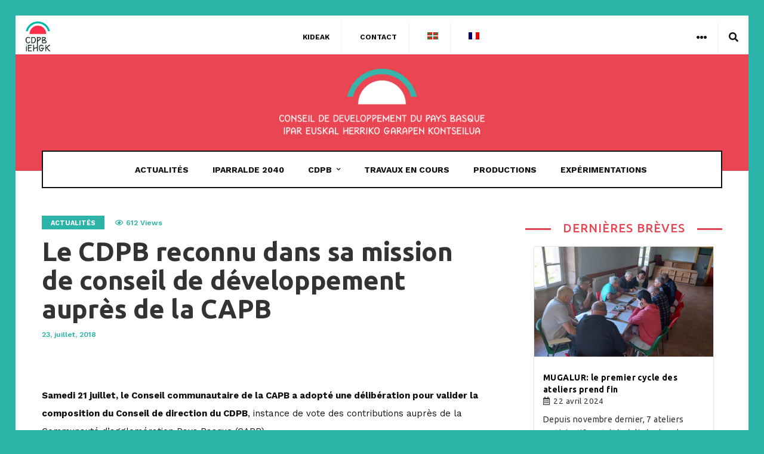

--- FILE ---
content_type: text/html; charset=UTF-8
request_url: https://societecivile-paysbasque.com/le-cdpb-reconnu-dans-sa-mission-de-conseil-de-developpement-aupres-de-la-capb/
body_size: 19257
content:
<!doctype html>
<html lang="fr-FR">
<head>
	<meta charset="UTF-8">
	<meta name="viewport" content="width=device-width, initial-scale=1, maximum-scale=1">
	<link rel="profile" href="http://gmpg.org/xfn/11">
	<link rel="pingback" href="https://societecivile-paysbasque.com/xmlrpc.php">
	<title>Le CDPB reconnu dans sa mission de conseil de développement auprès de la CAPB &#8211; CDPB</title>
<link href='https://fonts.googleapis.com/css?family=Ubuntu:200,300,400,500,600,700,800,900&subset=cyrillic,cyrillic-ext,greek,greek-ext,latin-ext' rel='stylesheet' type='text/css'>
<link href='https://fonts.googleapis.com/css?family=Work+Sans:200,300,400,500,600,700,800,900&subset=cyrillic,cyrillic-ext,greek,greek-ext,latin-ext' rel='stylesheet' type='text/css'>
<meta name='robots' content='max-image-preview:large' />
<link rel="alternate" hreflang="eu" href="https://jendarte-iparralde.eus/le-cdpb-reconnu-dans-sa-mission-de-conseil-de-developpement-aupres-de-la-capb-eus/" />
<link rel="alternate" hreflang="fr" href="https://societecivile-paysbasque.com/le-cdpb-reconnu-dans-sa-mission-de-conseil-de-developpement-aupres-de-la-capb/" />
<link rel='dns-prefetch' href='//www.googletagmanager.com' />
<link rel='dns-prefetch' href='//fonts.googleapis.com' />
<link rel='dns-prefetch' href='//s.w.org' />
<link rel="alternate" type="application/rss+xml" title="CDPB &raquo; Flux" href="https://societecivile-paysbasque.com/feed/" />
		<script type="text/javascript">
			window._wpemojiSettings = {"baseUrl":"https:\/\/s.w.org\/images\/core\/emoji\/13.0.1\/72x72\/","ext":".png","svgUrl":"https:\/\/s.w.org\/images\/core\/emoji\/13.0.1\/svg\/","svgExt":".svg","source":{"concatemoji":"https:\/\/societecivile-paysbasque.com\/wp-includes\/js\/wp-emoji-release.min.js?ver=5.7.14"}};
			!function(e,a,t){var n,r,o,i=a.createElement("canvas"),p=i.getContext&&i.getContext("2d");function s(e,t){var a=String.fromCharCode;p.clearRect(0,0,i.width,i.height),p.fillText(a.apply(this,e),0,0);e=i.toDataURL();return p.clearRect(0,0,i.width,i.height),p.fillText(a.apply(this,t),0,0),e===i.toDataURL()}function c(e){var t=a.createElement("script");t.src=e,t.defer=t.type="text/javascript",a.getElementsByTagName("head")[0].appendChild(t)}for(o=Array("flag","emoji"),t.supports={everything:!0,everythingExceptFlag:!0},r=0;r<o.length;r++)t.supports[o[r]]=function(e){if(!p||!p.fillText)return!1;switch(p.textBaseline="top",p.font="600 32px Arial",e){case"flag":return s([127987,65039,8205,9895,65039],[127987,65039,8203,9895,65039])?!1:!s([55356,56826,55356,56819],[55356,56826,8203,55356,56819])&&!s([55356,57332,56128,56423,56128,56418,56128,56421,56128,56430,56128,56423,56128,56447],[55356,57332,8203,56128,56423,8203,56128,56418,8203,56128,56421,8203,56128,56430,8203,56128,56423,8203,56128,56447]);case"emoji":return!s([55357,56424,8205,55356,57212],[55357,56424,8203,55356,57212])}return!1}(o[r]),t.supports.everything=t.supports.everything&&t.supports[o[r]],"flag"!==o[r]&&(t.supports.everythingExceptFlag=t.supports.everythingExceptFlag&&t.supports[o[r]]);t.supports.everythingExceptFlag=t.supports.everythingExceptFlag&&!t.supports.flag,t.DOMReady=!1,t.readyCallback=function(){t.DOMReady=!0},t.supports.everything||(n=function(){t.readyCallback()},a.addEventListener?(a.addEventListener("DOMContentLoaded",n,!1),e.addEventListener("load",n,!1)):(e.attachEvent("onload",n),a.attachEvent("onreadystatechange",function(){"complete"===a.readyState&&t.readyCallback()})),(n=t.source||{}).concatemoji?c(n.concatemoji):n.wpemoji&&n.twemoji&&(c(n.twemoji),c(n.wpemoji)))}(window,document,window._wpemojiSettings);
		</script>
		<style type="text/css">
img.wp-smiley,
img.emoji {
	display: inline !important;
	border: none !important;
	box-shadow: none !important;
	height: 1em !important;
	width: 1em !important;
	margin: 0 .07em !important;
	vertical-align: -0.1em !important;
	background: none !important;
	padding: 0 !important;
}
</style>
	<link rel='stylesheet' id='mec-select2-style-css'  href='https://societecivile-paysbasque.com/wp-content/plugins/modern-events-calendar-lite/assets/packages/select2/select2.min.css?ver=6.1.6' type='text/css' media='all' />
<link rel='stylesheet' id='mec-font-icons-css'  href='https://societecivile-paysbasque.com/wp-content/plugins/modern-events-calendar-lite/assets/css/iconfonts.css?ver=5.7.14' type='text/css' media='all' />
<link rel='stylesheet' id='mec-frontend-style-css'  href='https://societecivile-paysbasque.com/wp-content/plugins/modern-events-calendar-lite/assets/css/frontend.min.css?ver=6.1.6' type='text/css' media='all' />
<link rel='stylesheet' id='mec-tooltip-style-css'  href='https://societecivile-paysbasque.com/wp-content/plugins/modern-events-calendar-lite/assets/packages/tooltip/tooltip.css?ver=5.7.14' type='text/css' media='all' />
<link rel='stylesheet' id='mec-tooltip-shadow-style-css'  href='https://societecivile-paysbasque.com/wp-content/plugins/modern-events-calendar-lite/assets/packages/tooltip/tooltipster-sideTip-shadow.min.css?ver=5.7.14' type='text/css' media='all' />
<link rel='stylesheet' id='featherlight-css'  href='https://societecivile-paysbasque.com/wp-content/plugins/modern-events-calendar-lite/assets/packages/featherlight/featherlight.css?ver=5.7.14' type='text/css' media='all' />
<link rel='stylesheet' id='mec-google-fonts-css'  href='//fonts.googleapis.com/css?family=Montserrat%3A400%2C700%7CRoboto%3A100%2C300%2C400%2C700&#038;ver=5.7.14' type='text/css' media='all' />
<link rel='stylesheet' id='mec-lity-style-css'  href='https://societecivile-paysbasque.com/wp-content/plugins/modern-events-calendar-lite/assets/packages/lity/lity.min.css?ver=5.7.14' type='text/css' media='all' />
<link rel='stylesheet' id='mec-general-calendar-style-css'  href='https://societecivile-paysbasque.com/wp-content/plugins/modern-events-calendar-lite/assets/css/mec-general-calendar.css?ver=5.7.14' type='text/css' media='all' />
<link rel='stylesheet' id='esg-plugin-settings-css'  href='https://societecivile-paysbasque.com/wp-content/plugins/essential-grid/public/assets/css/settings.css?ver=3.0.12' type='text/css' media='all' />
<link rel='stylesheet' id='tp-fontello-css'  href='https://societecivile-paysbasque.com/wp-content/plugins/essential-grid/public/assets/font/fontello/css/fontello.css?ver=3.0.12' type='text/css' media='all' />
<link rel='stylesheet' id='rs-plugin-settings-css'  href='https://societecivile-paysbasque.com/wp-content/plugins/revslider/public/assets/css/settings.css?ver=5.4.8.3' type='text/css' media='all' />
<style id='rs-plugin-settings-inline-css' type='text/css'>
#rs-demo-id {}
</style>
<link rel='stylesheet' id='wpml-legacy-horizontal-list-0-css'  href='//societecivile-paysbasque.com/wp-content/plugins/sitepress-multilingual-cms/templates/language-switchers/legacy-list-horizontal/style.min.css?ver=1' type='text/css' media='all' />
<link rel='stylesheet' id='wpml-menu-item-0-css'  href='//societecivile-paysbasque.com/wp-content/plugins/sitepress-multilingual-cms/templates/language-switchers/menu-item/style.min.css?ver=1' type='text/css' media='all' />
<link rel='stylesheet' id='passster-public-css'  href='https://societecivile-paysbasque.com/wp-content/plugins/content-protector/assets/public/passster-public.min.css?ver=all' type='text/css' media='all' />
<link rel='stylesheet' id='garage-core-style-css'  href='https://societecivile-paysbasque.com/wp-content/themes/cdpb/includes/assets/css/evo-core.css?ver=5.7.14' type='text/css' media='all' />
<link rel='stylesheet' id='fontawesome-css'  href='https://societecivile-paysbasque.com/wp-content/themes/cdpb/includes/assets/css/fontawesome.min.css?ver=5.7.14' type='text/css' media='all' />
<link rel='stylesheet' id='garage-style-css'  href='https://societecivile-paysbasque.com/wp-content/themes/cdpb/style.css?ver=5.7.14' type='text/css' media='all' />
<link rel='stylesheet' id='garage-custom-style-css'  href='https://societecivile-paysbasque.com/wp-content/themes/cdpb/includes/assets/css/css-settings.css?ver=5.7.14' type='text/css' media='all' />
<style id='garage-custom-style-inline-css' type='text/css'>
body{font-family:Ubuntu!important;font-size:14px!important;letter-spacing:0.03em!important;}
.evo-logo-text{font-family:Work Sans;}
.evo-main-menu > ul > li > a{font-family:Work Sans;}
.evo-topbar-menu ul li a{font-family:Work Sans;}
.evo-title{font-family:Ubuntu!important;font-size:24px!important;font-style:normal!important;font-variant:normal!important;font-weight:500!important;}
.evo-post-meta > *{font-family:Work Sans;}
.entry-content p{font-family:Work Sans;}
.evo-topbar-custom .evo-topbar{background-color:#111;}.evo-topbar-custom .evo-topbar-menu ul li .sub-menu{background-color:#111;}.evo-topbar-custom .evo-topbar-menu ul li a{color:#fff;}.evo-topbar-custom .evo-topbar-menu ul li a:hover, .evo-topbar-custom .evo-topbar-menu ul li:hover > a{color:#fff;}.evo-quick-buttons > * > a{color:#fff;}.evo-quick-buttons > * > a:hover{color:#fff;}.evo-header-background{background-color:#e94552;}.evo-header-background{background-image:url();}.evo-logo-header{padding:30px 0px;}.evo-brand-logo a img{min-height:110px;}.evo-post .evo-entry-title a:hover{color:#2db4a8;}.evo-loader span:before, .evo-post-tags .evo-tags ul li a:hover, .evo-post-tags .evo-source a:hover, .evo-author-bio .evo-author-name a:hover, .comment-list li .comment-author a:hover, .entry-content blockquote:before, .evo-most-viewed-widget .evo-mv-number, .evo-footer-social ul li a:hover, .evo-trending-posts .evo-slider .slick-arrow:hover:before, .evo-single .entry-content a, .comment-list li .comment-content .comment-text p a{color:#2db4a8;}.slick-dots li.slick-active button, .evo-carousel-b.dark .slick-dots li.slick-active button, .evo-cat-module-d .evo-modulle-inner, .evo-cat-module-g .evo-post-body, .evo-blog-post-e .evo-post-body-inner{border-color:#2db4a8!important;}.evo-slider:after{border-top-color:#2db4a8;}.evo-reading-post .evo-hide-read:hover a span, .evo-reading-post .evo-show-read:hover .evo-close:before, .evo-reading-post .evo-show-read:hover .evo-close:after, .evo-most-viewed-widget .evo-post:before, .evo-trending-close:hover .evo-close:before, .evo-trending-close:hover .evo-close:after{background-color:#2db4a8;}.evo-subscribe-widget .evo-widget-inner, .evo-tab-list a:before, .evo-tab-widget .evo-post-number{background-color:#e94552;}.evo-social-button:hover .evo-social-dropdown-icon, .evo-topbar-menu ul li:hover > a{color:#2db4a8;}.evo-main-menu ul li > a:hover, .evo-main-menu ul li:hover > a, .evo-menu-light .evo-main-menu > ul > li > a:hover, .evo-menu-light .evo-main-menu > ul > li:hover > a{color:#2db4a8;}.evo-post-meta > *, .evo-post-meta > * > a{color:#2db4a8;}.evo-author > a{color:#111;}.evo-review.review-point .evo-total-rating, .evo-review-bar-item span{background-color:#ffd700;}.evo-review-rating-stars{color:#ffd700;}.woocommerce .widget_price_filter .ui-slider .ui-slider-handle, .woocommerce .widget_price_filter .ui-slider .ui-slider-range, .woocommerce .widget_price_filter .price_slider_wrapper .ui-widget-content, .woocommerce .woocommerce-form-login .woocommerce-Button, .woocommerce .woocommerce-form-login .woocommerce-Button:hover, .woocommerce .woocommerce-mini-cart__buttons.buttons .button.checkout, .woocommerce #respond input#submit.alt, .woocommerce a.button.alt, .woocommerce button.button.alt, .woocommerce input.button.alt, .woocommerce #respond input#submit.alt:hover, .woocommerce a.button.alt:hover, .woocommerce button.button.alt:hover, .woocommerce input.button.alt:hover, .woocommerce .evo-cart-page .cart-collaterals .woocommerce-shipping-calculator .shipping-calculator-form .button, .woocommerce .evo-cart-page table.shop_table tbody td.actions .coupon .button, .woocommerce-checkout .checkout_coupon .button, .woocommerce-checkout .checkout_coupon .button:hover, .evo-shopping-bag .evo-total-product, .woocommerce .return-to-shop a, .woocommerce .return-to-shop a:hover, .woocommerce #review_form #respond .form-submit input{background-color:#ec5c5c;}.woocommerce .evo-cart-page .cart-collaterals .woocommerce-shipping-calculator a, .woocommerce-error a, .woocommerce-info a, .woocommerce-message a, .single-product .product_meta a{color:#ec5c5c;}.woocommerce span.onsale{background-color:#62b545;}.woocommerce div.product p.price, .woocommerce div.product span.price{color:#62b545;}
</style>
<link rel='stylesheet' id='font-awesome-css'  href='https://societecivile-paysbasque.com/wp-content/plugins/js_composer/assets/lib/bower/font-awesome/css/font-awesome.min.css?ver=5.6' type='text/css' media='all' />
<link rel='stylesheet' id='bsf-Defaults-css'  href='https://societecivile-paysbasque.com/wp-content/uploads/smile_fonts/Defaults/Defaults.css?ver=5.7.14' type='text/css' media='all' />
<link rel='stylesheet' id='sib-front-css-css'  href='https://societecivile-paysbasque.com/wp-content/plugins/mailin/css/mailin-front.css?ver=5.7.14' type='text/css' media='all' />
<script type='text/javascript' src='https://societecivile-paysbasque.com/wp-includes/js/jquery/jquery.min.js?ver=3.5.1' id='jquery-core-js'></script>
<script type='text/javascript' src='https://societecivile-paysbasque.com/wp-includes/js/jquery/jquery-migrate.min.js?ver=3.3.2' id='jquery-migrate-js'></script>
<script type='text/javascript' src='https://societecivile-paysbasque.com/wp-content/plugins/modern-events-calendar-lite/assets/js/mec-general-calendar.js?ver=6.1.6' id='mec-general-calendar-script-js'></script>
<script type='text/javascript' id='mec-frontend-script-js-extra'>
/* <![CDATA[ */
var mecdata = {"day":"jour","days":"jours","hour":"heure","hours":"heures","minute":"minute","minutes":"minutes","second":"seconde","seconds":"secondes","elementor_edit_mode":"no","recapcha_key":"","ajax_url":"https:\/\/societecivile-paysbasque.com\/wp-admin\/admin-ajax.php","fes_nonce":"5b312ae1ab","current_year":"2026","current_month":"01","datepicker_format":"yy-mm-dd&Y-m-d"};
/* ]]> */
</script>
<script type='text/javascript' src='https://societecivile-paysbasque.com/wp-content/plugins/modern-events-calendar-lite/assets/js/frontend.js?ver=6.1.6' id='mec-frontend-script-js'></script>
<script type='text/javascript' src='https://societecivile-paysbasque.com/wp-content/plugins/modern-events-calendar-lite/assets/js/events.js?ver=6.1.6' id='mec-events-script-js'></script>
<script type='text/javascript' src='https://societecivile-paysbasque.com/wp-content/plugins/essential-grid/public/assets/js/rbtools.min.js?ver=6.2.0' id='tp-tools-js'></script>
<script type='text/javascript' src='https://societecivile-paysbasque.com/wp-content/plugins/revslider/public/assets/js/jquery.themepunch.revolution.min.js?ver=5.4.8.3' id='revmin-js'></script>
<script type='text/javascript' src='https://societecivile-paysbasque.com/wp-content/plugins/content-protector/assets/public/cookie.js?ver=3.3.8' id='passster-cookie-js'></script>
<script type='text/javascript' src='https://societecivile-paysbasque.com/wp-content/plugins/content-protector/assets/public/captcha.js?ver=3.3.8' id='passster-captcha-js'></script>
<script type='text/javascript' id='passster-public-js-extra'>
/* <![CDATA[ */
var ps_ajax = {"ajax_url":"https:\/\/societecivile-paysbasque.com\/wp-admin\/admin-ajax.php","days":"1","use_cookie":"on","no_ajax":"off","nonce":"8bb22a0e94","post_id":"81","captcha_error":"D\u00e9sol\u00e9, il y a une erreur.","recaptcha_key":"","shortcodes":[]};
/* ]]> */
</script>
<script type='text/javascript' src='https://societecivile-paysbasque.com/wp-content/plugins/content-protector/assets/public/passster-public.min.js?ver=3.3.8.8' id='passster-public-js'></script>

<!-- Extrait de code de la balise Google (gtag.js) ajouté par Site Kit -->

<!-- Extrait Google Analytics ajouté par Site Kit -->
<script type='text/javascript' src='https://www.googletagmanager.com/gtag/js?id=GT-MR2P3ZFF' id='google_gtagjs-js' async></script>
<script type='text/javascript' id='google_gtagjs-js-after'>
window.dataLayer = window.dataLayer || [];function gtag(){dataLayer.push(arguments);}
gtag("set","linker",{"domains":["societecivile-paysbasque.com"]});
gtag("js", new Date());
gtag("set", "developer_id.dZTNiMT", true);
gtag("config", "GT-MR2P3ZFF");
 window._googlesitekit = window._googlesitekit || {}; window._googlesitekit.throttledEvents = []; window._googlesitekit.gtagEvent = (name, data) => { var key = JSON.stringify( { name, data } ); if ( !! window._googlesitekit.throttledEvents[ key ] ) { return; } window._googlesitekit.throttledEvents[ key ] = true; setTimeout( () => { delete window._googlesitekit.throttledEvents[ key ]; }, 5 ); gtag( "event", name, { ...data, event_source: "site-kit" } ); } 
</script>

<!-- Extrait de code de la balise Google de fin (gtag.js) ajouté par Site Kit -->
<script type='text/javascript' id='wpml-xdomain-data-js-extra'>
/* <![CDATA[ */
var wpml_xdomain_data = {"css_selector":"wpml-ls-item","ajax_url":"https:\/\/societecivile-paysbasque.com\/wp-admin\/admin-ajax.php","current_lang":"fr"};
/* ]]> */
</script>
<script type='text/javascript' src='https://societecivile-paysbasque.com/wp-content/plugins/sitepress-multilingual-cms/res/js/xdomain-data.js?ver=4.4.12' id='wpml-xdomain-data-js'></script>
<script type='text/javascript' id='sib-front-js-js-extra'>
/* <![CDATA[ */
var sibErrMsg = {"invalidMail":"Please fill out valid email address","requiredField":"Please fill out required fields","invalidDateFormat":"Please fill out valid date format","invalidSMSFormat":"Please fill out valid phone number"};
var ajax_sib_front_object = {"ajax_url":"https:\/\/societecivile-paysbasque.com\/wp-admin\/admin-ajax.php","ajax_nonce":"e15e3e30f7","flag_url":"https:\/\/societecivile-paysbasque.com\/wp-content\/plugins\/mailin\/img\/flags\/"};
/* ]]> */
</script>
<script type='text/javascript' src='https://societecivile-paysbasque.com/wp-content/plugins/mailin/js/mailin-front.js?ver=1737637939' id='sib-front-js-js'></script>
<link rel="https://api.w.org/" href="https://societecivile-paysbasque.com/wp-json/" /><link rel="alternate" type="application/json" href="https://societecivile-paysbasque.com/wp-json/wp/v2/posts/81" /><link rel="EditURI" type="application/rsd+xml" title="RSD" href="https://societecivile-paysbasque.com/xmlrpc.php?rsd" />
<link rel="wlwmanifest" type="application/wlwmanifest+xml" href="https://societecivile-paysbasque.com/wp-includes/wlwmanifest.xml" /> 
<meta name="generator" content="WordPress 5.7.14" />
<link rel="canonical" href="https://societecivile-paysbasque.com/le-cdpb-reconnu-dans-sa-mission-de-conseil-de-developpement-aupres-de-la-capb/" />
<link rel='shortlink' href='https://societecivile-paysbasque.com/?p=81' />
<link rel="alternate" type="application/json+oembed" href="https://societecivile-paysbasque.com/wp-json/oembed/1.0/embed?url=https%3A%2F%2Fsocietecivile-paysbasque.com%2Fle-cdpb-reconnu-dans-sa-mission-de-conseil-de-developpement-aupres-de-la-capb%2F" />
<link rel="alternate" type="text/xml+oembed" href="https://societecivile-paysbasque.com/wp-json/oembed/1.0/embed?url=https%3A%2F%2Fsocietecivile-paysbasque.com%2Fle-cdpb-reconnu-dans-sa-mission-de-conseil-de-developpement-aupres-de-la-capb%2F&#038;format=xml" />
<meta name="generator" content="WPML ver:4.4.12 stt:16,4;" />
<meta name="generator" content="Site Kit by Google 1.145.0" />		<script type="text/javascript">
			var ajaxRevslider;
			
			jQuery(document).ready(function() {
				// CUSTOM AJAX CONTENT LOADING FUNCTION
				ajaxRevslider = function(obj) {
				
					// obj.type : Post Type
					// obj.id : ID of Content to Load
					// obj.aspectratio : The Aspect Ratio of the Container / Media
					// obj.selector : The Container Selector where the Content of Ajax will be injected. It is done via the Essential Grid on Return of Content
					
					var content = "";

					data = {};
					
					data.action = 'revslider_ajax_call_front';
					data.client_action = 'get_slider_html';
					data.token = '7792180e83';
					data.type = obj.type;
					data.id = obj.id;
					data.aspectratio = obj.aspectratio;
					
					// SYNC AJAX REQUEST
					jQuery.ajax({
						type:"post",
						url:"https://societecivile-paysbasque.com/wp-admin/admin-ajax.php",
						dataType: 'json',
						data:data,
						async:false,
						success: function(ret, textStatus, XMLHttpRequest) {
							if(ret.success == true)
								content = ret.data;								
						},
						error: function(e) {
							console.log(e);
						}
					});
					
					 // FIRST RETURN THE CONTENT WHEN IT IS LOADED !!
					 return content;						 
				};
				
				// CUSTOM AJAX FUNCTION TO REMOVE THE SLIDER
				var ajaxRemoveRevslider = function(obj) {
					return jQuery(obj.selector+" .rev_slider").revkill();
				};

				// EXTEND THE AJAX CONTENT LOADING TYPES WITH TYPE AND FUNCTION
				var extendessential = setInterval(function() {
					if (jQuery.fn.tpessential != undefined) {
						clearInterval(extendessential);
						if(typeof(jQuery.fn.tpessential.defaults) !== 'undefined') {
							jQuery.fn.tpessential.defaults.ajaxTypes.push({type:"revslider",func:ajaxRevslider,killfunc:ajaxRemoveRevslider,openAnimationSpeed:0.3});   
							// type:  Name of the Post to load via Ajax into the Essential Grid Ajax Container
							// func: the Function Name which is Called once the Item with the Post Type has been clicked
							// killfunc: function to kill in case the Ajax Window going to be removed (before Remove function !
							// openAnimationSpeed: how quick the Ajax Content window should be animated (default is 0.3)
						}
					}
				},30);
			});
		</script>
				<style>
		.passster-form {
			background: #F9F9F9;
			padding: 10px;
			margin: 0px;
		}
		.passster-form h4 {
			font-size: 16px;
			font-weight: 500;
			color: #e94552;
		}
		.passster-form p {
			font-size: 14px;
			font-weight: 400;
			color: #000000;
		}
		.passster-submit, .passster-submit-recaptcha, .passster-submit-captcha {
			color: #FFFFFF !important;
			background: #2db4a8 !important;
		}
		.passster-submit:hover, .passster-submit-recaptcha:hover, .passster-submit-captcha:hover {
			color: #FFFFFF !important;
			background: #e94552 !important;
		}                
		</style>
		<meta name="google-site-verification" content="pAk8X3Sl02ceTVVsNOrBTAaxz_bjm2JbnG_gyYXfndE"><meta name="google-site-verification" content="t6PtcET8Va2zwW-sxE0JwhIfxTniArHtcjCzVIa1sh4"><meta name="generator" content="Powered by WPBakery Page Builder - drag and drop page builder for WordPress."/>
<!--[if lte IE 9]><link rel="stylesheet" type="text/css" href="https://societecivile-paysbasque.com/wp-content/plugins/js_composer/assets/css/vc_lte_ie9.min.css" media="screen"><![endif]--><meta name="redi-version" content="1.2.6" /><meta name="generator" content="Powered by Slider Revolution 5.4.8.3 - responsive, Mobile-Friendly Slider Plugin for WordPress with comfortable drag and drop interface." />
<link rel="icon" href="https://societecivile-paysbasque.com/wp-content/uploads/2019/08/cropped-favicon-32x32.png" sizes="32x32" />
<link rel="icon" href="https://societecivile-paysbasque.com/wp-content/uploads/2019/08/cropped-favicon-192x192.png" sizes="192x192" />
<link rel="apple-touch-icon" href="https://societecivile-paysbasque.com/wp-content/uploads/2019/08/cropped-favicon-180x180.png" />
<meta name="msapplication-TileImage" content="https://societecivile-paysbasque.com/wp-content/uploads/2019/08/cropped-favicon-270x270.png" />
<script type="text/javascript">function setREVStartSize(e){									
						try{ e.c=jQuery(e.c);var i=jQuery(window).width(),t=9999,r=0,n=0,l=0,f=0,s=0,h=0;
							if(e.responsiveLevels&&(jQuery.each(e.responsiveLevels,function(e,f){f>i&&(t=r=f,l=e),i>f&&f>r&&(r=f,n=e)}),t>r&&(l=n)),f=e.gridheight[l]||e.gridheight[0]||e.gridheight,s=e.gridwidth[l]||e.gridwidth[0]||e.gridwidth,h=i/s,h=h>1?1:h,f=Math.round(h*f),"fullscreen"==e.sliderLayout){var u=(e.c.width(),jQuery(window).height());if(void 0!=e.fullScreenOffsetContainer){var c=e.fullScreenOffsetContainer.split(",");if (c) jQuery.each(c,function(e,i){u=jQuery(i).length>0?u-jQuery(i).outerHeight(!0):u}),e.fullScreenOffset.split("%").length>1&&void 0!=e.fullScreenOffset&&e.fullScreenOffset.length>0?u-=jQuery(window).height()*parseInt(e.fullScreenOffset,0)/100:void 0!=e.fullScreenOffset&&e.fullScreenOffset.length>0&&(u-=parseInt(e.fullScreenOffset,0))}f=u}else void 0!=e.minHeight&&f<e.minHeight&&(f=e.minHeight);e.c.closest(".rev_slider_wrapper").css({height:f})					
						}catch(d){console.log("Failure at Presize of Slider:"+d)}						
					};</script>
		<style type="text/css" id="wp-custom-css">
			body {
    padding: 2%;
    background: #2db4a8;
}
body.category .margin-top {
    margin-top: 40px;
}
.garage-theme.evo-topbar-light.evo-main-dark.evo-sticky-light.evo-mobile-dark {
    background: #fff;
}
.evo-header-background {
    background-color: #e94552 !important;
}
.evo-mobile-header {
    background-color: #e94552;
   
}
.evo-topbar {
    position: relative;
    display: inline-block;
    width: 100%;
    height: 65px;
    line-height: 52px;
    background-color: #111;
    z-index: 3;
    border-bottom: 1px solid rgba(255, 255, 255, 0.2);
}
.evo-quick-buttons.evo-quick-right {
    margin-top: 10px;
}
.evo-topbar-menu ul {
    display: inline-block;
    margin-top: 10px;
}

.evo-logo-header {
    padding: 20px 0px;
}
.evo-mobile-logo img {
    max-height: 45px;
}
img.homeirudi {
    width: 12%;
    padding: 10px 0px 5px 15px;
}
.evo-footer-sidebar {
    text-align: center;
}
.evo-footer-logo {
    display: none;
}
.page .evo-footer {
    margin-top: 0px;
}

img.image.wp-image-492.attachment-full.size-full{
    margin-left: auto;
    margin-right: auto;
} 
img.image.wp-image-8524.capb.attachment-120x70.size-120x70 {
    margin-left: auto;
    margin-right: auto;
}

img.image.wp-image-8580.capb.attachment-full.size-full {
    margin-left: auto;
    margin-right: auto;
}

footer.evo-footer.light {
    background-image: url(https://societecivile-paysbasque.com/wp-content/uploads/2019/08/footer-2.png) !important;
    background-repeat: no-repeat, repeat;
    background-position: center;
}

a {
    color: #2db3a8;
}

a:focus, a:hover {
    color: #e94551;
}
.evo-footer-sidebar .widget {
    margin-bottom: 20px;
}
.titulua {
    border-bottom: solid 1px #eee;
    padding-bottom: 20px;
    text-transform: uppercase;
    letter-spacing: 1px;
    font-size: 12px;
}
.soutien {
    color: #949494;
    letter-spacing: 1px;
}
.evo-sidebar .evo-widget-title:before {
    position: absolute;
    content: '';
    width: 100%;
    height: 3px;
    background-color: #e94551;
    top: 50%;
    left: 0;
}
.evo-sidebar .evo-widget-title .evo-title {
    position: relative;
    display: inline-block;
    z-index: 1;
    background-color: #fff;
    padding: 0 20px;
    color: #e94551;
    text-transform: uppercase;
    font-size: 20px !important;
    letter-spacing: 1px;
}

.ve-cat-widget-div ul.ve-cat-widget-listing li a {
	color: #111 !important;
    text-transform: uppercase;
    font-size: 13px;
}
aside#text-4 {
    font-size: 18px;
    border: solid 1px #ddd;
    text-align: center;
    padding: 10px 25px 0 25px;
}
.evo-sidebar .widget {
    margin-bottom: 20px;
}

h4.entry-title {
    font-size: 14px!important;
    line-height: 20px!important;
    color: #000!important;
    font-weight: 700!important;
    padding: 0 0 0 0!important;
    border-radius: 0 0 0 0!important;
    background: transparent!important;
    z-index: 2!important;
    display: block;
    font-family: "Ubuntu"!important;
	margin: 10px 0 0 0 !important;
}


/* popup*/
.vc_column-inner.vc_custom_1605709757756 {
    padding: 20px !important;
}
div#popmake-4827 {
    padding: 5px !important;
}
.IRUDIA {
    margin: 0;
}
.POPCDPB .vc_column-inner {
    padding-top: 0 !important;
}
form.post-password-form {
    text-align: center;
    margin-top: 80px;
    margin-bottom: 60px;
}

ul.mec-event-sharing {
    display: none;
}
.mec-color, .mec-color-before :before, .mec-color-hover:hover, .mec-wrap .mec-color, .mec-wrap .mec-color-before :before, .mec-wrap .mec-color-hover:hover {
    color: #e94652;
}
.mec-event-list-modern .mec-event-title {
    font-weight: 700;
    font-size: 12px;
    text-transform: uppercase;
    letter-spacing: 1px;
}
.mec-event-list-modern .mec-event-date .event-da {
    margin-top: 9px;
    color: #3c3c3c;
    font-size: 12px;
    font-weight: 100;
    text-transform: uppercase;
    letter-spacing: -1px;
    text-align: left;
}
.mec-event-list-modern .mec-event-date .event-d {
    font-size: 20px;
    display: table-cell;
    padding: 10px 0 0;
}
form.password-form {
    text-align: center;
}

.mec-event-list-modern .mec-event-article {
    position: relative;
    min-height: 120px;
    overflow: hidden;
}
.wpb_button, .wpb_content_element, ul.wpb_thumbnails-fluid>li {
    margin-bottom: 15px;
}
.mec-event-list-modern .mec-event-date .event-f {
    font-size: 10px;
    display: table-cell;
    vertical-align: middle;
    padding-left: 7px;
    font-weight: 500;
    letter-spacing: 3px;
    color: #777;
}
.mec-event-list-modern .mec-event-detail {
    color: #9a9a9a;
    font-size: 12px;
    font-weight: 300;
    line-height: 25px;
    font-family: Roboto,sans-serif;
}

@media only screen and (min-width: 768px){
.mec-event-list-modern .col-md-2.col-sm-2 {
    width: 210px;
    position: absolute;
    left: 0;
    top: 0px;
    padding: 0;
}

.passster-form h4 {
    font-size: 16px;
    font-weight: 500;
    color: #e94552;
    display: none;
}
}
.passster-form p {
    font-size: 14px;
    font-weight: 400;
    color: #000000;
    display: none;
}
li {
    padding-left: 10px;
}
ul {
    margin-left: 20px;
}		</style>
		<noscript><style type="text/css"> .wpb_animate_when_almost_visible { opacity: 1; }</style></noscript></head>
<body class="post-template-default single single-post postid-81 single-format-standard wpb-js-composer js-comp-ver-5.6 vc_responsive" id="page-81">
			<div class="garage-theme evo-topbar-light evo-main-dark evo-sticky-light evo-mobile-dark">
		<header class="evo-header">
			<div class="evo-topbar evo-mobile-hidden">
			<div class="container">

				<div class="evo-quick-buttons evo-quick-left">
					<div class="evo-home-button">
						<a href="https://societecivile-paysbasque.com/">
															<img class="homeirudi" src="https://societecivile-paysbasque.com/wp-content/uploads/2019/08/cdpb2.png" width=\"13px\" height=\"20px\"/> 
													</a>
					</div>
									</div><!-- evo-quick-buttons -->

				<nav class="evo-topbar-menu">
					<ul id="menu-topbar-cdpb" class="evo-menu"><li id="menu-item-920" class="kideak menu-item menu-item-type-custom menu-item-object-custom menu-item-920"><a title="ccc" target="_blank" rel="noopener" href="https://societecivile-paysbasque.com/travaux-en-cours">KIDEAK</a></li>
<li id="menu-item-1792" class="menu-item menu-item-type-post_type menu-item-object-page menu-item-1792"><a href="https://societecivile-paysbasque.com/contact/">CONTACT</a></li>
<li id="menu-item-wpml-ls-74-eu" class="menu-item wpml-ls-slot-74 wpml-ls-item wpml-ls-item-eu wpml-ls-menu-item wpml-ls-first-item menu-item-type-wpml_ls_menu_item menu-item-object-wpml_ls_menu_item menu-item-wpml-ls-74-eu"><a href="https://jendarte-iparralde.eus/le-cdpb-reconnu-dans-sa-mission-de-conseil-de-developpement-aupres-de-la-capb-eus/"><img
            class="wpml-ls-flag"
            src="https://societecivile-paysbasque.com/wp-content/plugins/sitepress-multilingual-cms/res/flags/eu.png"
            alt="Basque"
            
            
    /></a></li>
<li id="menu-item-wpml-ls-74-fr" class="menu-item wpml-ls-slot-74 wpml-ls-item wpml-ls-item-fr wpml-ls-current-language wpml-ls-menu-item wpml-ls-last-item menu-item-type-wpml_ls_menu_item menu-item-object-wpml_ls_menu_item menu-item-wpml-ls-74-fr"><a href="https://societecivile-paysbasque.com/le-cdpb-reconnu-dans-sa-mission-de-conseil-de-developpement-aupres-de-la-capb/"><img
            class="wpml-ls-flag"
            src="https://societecivile-paysbasque.com/wp-content/plugins/sitepress-multilingual-cms/res/flags/fr.png"
            alt="Fra"
            
            
    /></a></li>
</ul>				</nav><!-- evo-topbar-menu -->

				<div class="evo-quick-buttons evo-quick-right">
											<div class="evo-social-button">
							<a class="evo-social-dropdown-icon">
																	<i class="fas fa-ellipsis-h"></i>
															</a>
							<div class="evo-social-dropdown">
								<ul class="evo-social">
																					<li>
																										<a class="" href="https://www.linkedin.com/company/cdpb-garapen-kontseilua/" 
													target=&quot;_blank >
													<i class="fab fa-linkedin-in"></i>
													</a>
												</li>
																							<li>
																										<a class="" href="https://www.facebook.com/societecivilepaysbasque/ " 
													target=&quot;_blank >
													<i class="fab fa-facebook-f"></i>
													</a>
												</li>
																							<li>
																										<a class="" href="https://www.youtube.com/channel/UCVAQ0S0RWjw1H4pdFZUQ9Kg" 
													target=&quot;_blank >
													<i class="fab fa-youtube"></i>
													</a>
												</li>
																			</ul>
															</div><!-- evo-social-dropdown -->
						</div><!-- evo-social-button -->
										
					<div class="evo-search-button">
						<a href="javascript:;">
															<i class="fas fa-search"></i>
													</a>
					</div><!-- evo-search-button -->
				</div><!-- evo-quick-buttons -->

			</div><!-- container -->
		</div><!-- evo-topbar -->
	
	<div class="evo-logo-header evo-mobile-hidden">
		<div class="container">
											<div class="evo-brand-logo">
									<a href="https://societecivile-paysbasque.com/">
										<img src="https://societecivile-paysbasque.com/wp-content/uploads/2019/08/CDPB-LOGO00001.png" alt="CDPB"/>
									</a>
								</div>
															</div><!-- container -->
	</div><!-- evo-logo-header -->

	<div class="evo-main-nav evo-mobile-hidden">
		<div class="container">
						<nav class="evo-main-menu main-nav">
				<ul id="menu-cdpb-menu-normal" class="evo-menu"><li id="menu-item-894" class="menu-item menu-item-type-post_type menu-item-object-page menu-item-894"><a href="https://societecivile-paysbasque.com/actualites-breves/" >ACTUALITÉS</a><div class="evo-child-menu-no"></li>
<li id="menu-item-12420" class="menu-item menu-item-type-custom menu-item-object-custom menu-item-12420"><a href="https://iparralde2040.org/?PagePrincipale" >IPARRALDE 2040</a><div class="evo-child-menu-no"></li>
<li id="menu-item-1271" class="menu-item menu-item-type-custom menu-item-object-custom menu-item-has-children menu-item-1271"><a href="#" >CDPB</a><div class="evo-child-menu">
<ul class="sub-menu">
	<li id="menu-item-1161" class="menu-item menu-item-type-post_type menu-item-object-page menu-item-1161"><a href="https://societecivile-paysbasque.com/cdpb/" >Présentation &#038; vie associative</a><div class="evo-child-menu-no"></li>
	<li id="menu-item-1270" class="menu-item menu-item-type-post_type menu-item-object-page menu-item-1270"><a href="https://societecivile-paysbasque.com/cdpb/partenaires-reseaux/" >Partenaires &#038; réseaux</a><div class="evo-child-menu-no"></li>
	<li id="menu-item-805" class="menu-item menu-item-type-post_type menu-item-object-page menu-item-805"><a href="https://societecivile-paysbasque.com/projet-de-territoire/" >Projet de territoire</a><div class="evo-child-menu-no"></li>
	<li id="menu-item-1163" class="menu-item menu-item-type-post_type menu-item-object-page menu-item-1163"><a href="https://societecivile-paysbasque.com/cdpb/historique/" >Le CDPB dans l’histoire</a><div class="evo-child-menu-no"></li>
	<li id="menu-item-3335" class="menu-item menu-item-type-post_type menu-item-object-page menu-item-3335"><a href="https://societecivile-paysbasque.com/cdpb/participation-vie-associative/" >Engagements</a><div class="evo-child-menu-no"></li>
</ul>
</div></li>
<li id="menu-item-6330" class="menu-item menu-item-type-custom menu-item-object-custom menu-item-6330"><a href="https://societecivile-paysbasque.com/travaux-en-cours/" >TRAVAUX EN COURS</a><div class="evo-child-menu-no"></li>
<li id="menu-item-703" class="menu-item menu-item-type-post_type menu-item-object-page menu-item-703"><a href="https://societecivile-paysbasque.com/nos-productions/" >PRODUCTIONS</a><div class="evo-child-menu-no"></li>
<li id="menu-item-1088" class="menu-item menu-item-type-post_type menu-item-object-page menu-item-1088"><a href="https://societecivile-paysbasque.com/experimentations/" >EXPÉRIMENTATIONS</a><div class="evo-child-menu-no"></li>
</ul>				
		</div><!-- container -->
	</div><!-- evo-main-nav -->
			<div class="evo-mobile-header evo-desktop-hidden">
								<div class="evo-mobile-logo">
						<a href="https://societecivile-paysbasque.com/">
							<img src="https://societecivile-paysbasque.com/wp-content/uploads/2019/08/CDPB-LOGO00001.png" alt="CDPB"/>
						</a>
					</div>
									
		<div class="evo-quick-buttons">
			<!--<div class="evo-search-button">
				<a href="javascript:;"><i class="fas fa-chevron-up"></i></a>
			</div> evo-search-button -->
			<div class="evo-navicon">
				<a class="evo-hamburger">
					<span></span>
					<span></span>
					<span></span>
				</a>
			</div><!-- evo-navicon -->
		</div><!-- evo-quick-buttons -->
	</div><!-- evo-mobile-header -->

	<div class="evo-sticky-header evo-mobile-hidden">
		<div class="evo-sticky-inner">
			<div class="container">
										<div class="evo-sticky-logo">
							<a href="https://societecivile-paysbasque.com/">
								<img src="https://societecivile-paysbasque.com/wp-content/uploads/2019/08/cdpb2.png" alt="CDPB"/>
							</a>
						</div>
													<div class="evo-sticky-menu"></div>
				<div class="evo-sticky-buttons evo-quick-buttons">
										<div class="evo-social-button">
						<a><i class="fas fa-ellipsis-h"></i></a>
						<div class="evo-social-dropdown">
							<ul class="evo-social">
																			<li>
																								<a class="" href="https://www.linkedin.com/company/cdpb-garapen-kontseilua/" 
												target=&quot;_blank >
												<i class="fa fa-linkedin-in"></i>
												</a>
												s
											</li>
																					<li>
																								<a class="" href="https://www.facebook.com/societecivilepaysbasque/ " 
												target=&quot;_blank >
												<i class="fa fa-facebook-f"></i>
												</a>
												s
											</li>
																					<li>
																								<a class="" href="https://www.youtube.com/channel/UCVAQ0S0RWjw1H4pdFZUQ9Kg" 
												target=&quot;_blank >
												<i class="fa fa-youtube"></i>
												</a>
												s
											</li>
																	</ul>
													</div><!-- evo-social-dropdown -->
					</div><!-- evo-search-button -->
										<div class="evo-search-button">
						<a href="javascript:;"><i class="fas fa-search"></i></a>
					</div><!-- evo-search-button -->
				</div>
			</div><!-- container -->
							<div class="evo-sticky-single">
					<div class="evo-reading-post">
						<div class="evo-show-read">
							<a><span class="evo-close"></span></a>
						</div><!-- evo-show-read -->
						<div class="evo-hide-read">
							<a class="evo-hamburger">
								<span></span>
								<span></span>
								<span></span>
							</a>
						</div><!-- evo-evo-hide-read -->
						<span>Now Reading:</span>
						<h6 class="evo-entry-title"></h6>
					</div><!-- evo-reading-post -->
					<div class="evo-reading-buttons">
												<div class="evo-reading-prev evo-rd-directions">
							<a href="https://societecivile-paysbasque.com/une-nouvelle-ag-au-cdpb/"><i class="fas fa-chevron-left"></i><span>Prev</span></a>
						</div>
												<div class="evo-reading-next evo-rd-directions">
							<a href="https://societecivile-paysbasque.com/caroline-phillips-renouvelee-a-la-presidence-du-conseil-de-developpement-du-pays-basque/"><span>Next</span><i class="fas fa-chevron-right"></i></a>
						</div>
											</div><!-- evo-reading-buttons -->
					<div class="evo-single-progress"><span class="evo-scroll-line"></span></div>
				</div><!-- evo-sticky-single -->
					</div><!-- evo-sticky-inner -->
	</div><!-- evo-sticky-header -->

	<div class="evo-mobile-nav">
		<div class="evo-scrollbar scrollbar-macosx">
			<div class="evo-mobile-nav-header">
										<div class="evo-mobile-logo">
							<a href="https://societecivile-paysbasque.com/">
								<img src="https://societecivile-paysbasque.com/wp-content/uploads/2019/08/CDPB-LOGO00001.png" alt="CDPB"/>
							</a>
						</div>
													<div class="evo-mobile-close"><span class="evo-close"></span></div>
			</div><!-- evo-mobile-header -->
			<div class="evo-mobile-nav-main">
				<nav class="evo-mobile-menu">
					<ul id="menu-mobile-cdpb" class=""><li id="menu-item-12162" class="menu-item menu-item-type-post_type menu-item-object-page menu-item-12162"><a href="https://societecivile-paysbasque.com/cdpb/iparralde-2040/">IPARRALDE – PAYS BASQUE 2040</a></li>
<li id="menu-item-737" class="menu-item menu-item-type-custom menu-item-object-custom menu-item-has-children menu-item-737"><a href="#">CDPB</a>
<ul class="sub-menu">
	<li id="menu-item-1795" class="menu-item menu-item-type-post_type menu-item-object-page menu-item-1795"><a href="https://societecivile-paysbasque.com/cdpb/">Présentation</a></li>
	<li id="menu-item-1799" class="menu-item menu-item-type-post_type menu-item-object-page menu-item-1799"><a href="https://societecivile-paysbasque.com/cdpb/vie-associative/">Participation &#038; vie associative</a></li>
	<li id="menu-item-1800" class="menu-item menu-item-type-post_type menu-item-object-page menu-item-1800"><a href="https://societecivile-paysbasque.com/projet-de-territoire/">Projet de territoire</a></li>
	<li id="menu-item-1797" class="menu-item menu-item-type-post_type menu-item-object-page menu-item-1797"><a href="https://societecivile-paysbasque.com/cdpb/historique/">Le CDPB dans l’histoire</a></li>
	<li id="menu-item-1796" class="menu-item menu-item-type-post_type menu-item-object-page menu-item-1796"><a href="https://societecivile-paysbasque.com/cdpb/codeva/">Codev de l’Agglomération</a></li>
	<li id="menu-item-1798" class="menu-item menu-item-type-post_type menu-item-object-page menu-item-1798"><a href="https://societecivile-paysbasque.com/cdpb/partenaires-reseaux/">Partenaires &#038; réseaux</a></li>
</ul>
</li>
<li id="menu-item-6743" class="menu-item menu-item-type-post_type menu-item-object-page menu-item-6743"><a href="https://societecivile-paysbasque.com/travaux-en-cours/">TRAVAUX EN COURS</a></li>
<li id="menu-item-734" class="menu-item menu-item-type-post_type menu-item-object-page menu-item-734"><a href="https://societecivile-paysbasque.com/nos-productions/">NOS PRODUCTIONS</a></li>
<li id="menu-item-1801" class="menu-item menu-item-type-post_type menu-item-object-page menu-item-1801"><a href="https://societecivile-paysbasque.com/experimentations/">EXPÉRIMENTATIONS</a></li>
<li id="menu-item-1802" class="menu-item menu-item-type-post_type menu-item-object-page menu-item-1802"><a href="https://societecivile-paysbasque.com/actualites-breves/">ACTUALITÉS</a></li>
<li id="menu-item-1803" class="menu-item menu-item-type-post_type menu-item-object-page menu-item-1803"><a href="https://societecivile-paysbasque.com/contact/">CONTACT</a></li>
<li id="menu-item-1804" class="menu-item menu-item-type-custom menu-item-object-custom menu-item-1804"><a href="#">KIDEAK</a></li>
<li id="menu-item-wpml-ls-90-eu" class="menu-item wpml-ls-slot-90 wpml-ls-item wpml-ls-item-eu wpml-ls-menu-item wpml-ls-first-item wpml-ls-last-item menu-item-type-wpml_ls_menu_item menu-item-object-wpml_ls_menu_item menu-item-wpml-ls-90-eu"><a href="https://jendarte-iparralde.eus/le-cdpb-reconnu-dans-sa-mission-de-conseil-de-developpement-aupres-de-la-capb-eus/"><img
            class="wpml-ls-flag"
            src="https://societecivile-paysbasque.com/wp-content/plugins/sitepress-multilingual-cms/res/flags/eu.png"
            alt="Basque"
            
            
    /></a></li>
</ul>				</nav><!-- evo-mobile-menu -->
			</div><!-- evo-mobile-nav-main -->

			<div class="evo-mobile-social">
				<ul class="evo-social">
													<li>
																		<a href="https://www.linkedin.com/company/cdpb-garapen-kontseilua/"  target=&quot;_blank >
									<i class="fab fa-linkedin-in"></i>
									</a>
								</li>
															<li>
																		<a href="https://www.facebook.com/societecivilepaysbasque/ "  target=&quot;_blank >
									<i class="fab fa-facebook-f"></i>
									</a>
								</li>
															<li>
																		<a href="https://www.youtube.com/channel/UCVAQ0S0RWjw1H4pdFZUQ9Kg"  target=&quot;_blank >
									<i class="fab fa-youtube"></i>
									</a>
								</li>
											</ul>
			</div><!-- evo-mobile-social -->

			<div class="evo-mobile-copyright">
				<span>Made by <a href="https://bixoko.com">Bixoko</a> | <a href="https://bixoko.com">Mentions légales</a></span>
			</div><!-- evo-mobile-copyright -->
		</div><!-- scrollbar-macosx -->
	</div><!-- evo-mobile-nav -->

	<div class="evo-header-background evo-mobile-hidden"></div>
</header><!-- evo-header -->	<div class="evo-main evo-single-main evo-single-pad">
						<div class="container">
				<div class="row">
					<div class="col-md-8 col-sm-12 col-xs-12 evo-post-main">
						<article class="evo-post post evo-single evo-cat-color evo-standart-a post-81 type-post status-publish format-standard hentry category-actualites category-association" itemscope="itemscope" itemtype="http://schema.org/Article" data-catcolor="#2db4a8">
							<div class="evo-post-header evo-single-bottom">
								<div class="evo-post-meta top">
									
			<div class="evo-post-cat">
				<a href="https://societecivile-paysbasque.com/category/actualites/">
				ACTUALITÉS
				</a>
			</div>
						<div class="evo-post-view"><i class="far fa-eye"></i> <span>612 Views</span></div>
											</div><!-- evo-post-meta -->
								<h1 class="evo-entry-title evo-sticky-title" itemprop="name headline">Le CDPB reconnu dans sa mission de conseil de développement auprès de la CAPB</h1>								<div class="evo-post-meta">
									
				<div class="evo-post-date">
					<a href="https://societecivile-paysbasque.com/le-cdpb-reconnu-dans-sa-mission-de-conseil-de-developpement-aupres-de-la-capb/">
						23, juillet, 2018
					</a>
				</div>
												</div><!-- evo-post-meta -->
							</div><!-- evo-post-header -->
							<div class="evo-post-image evo-single-bottom lazy-thumb">
															</div><!-- evo-post-image -->
										<div class="top-banner">
							</div>
											<div class="evo-entry-content entry-content evo-dropcrap">
							<p> </p>
<p><strong>Samedi 21 juillet, le Conseil communautaire de la CAPB a adopté une délibération pour valider la composition du Conseil de direction du CDPB</strong>, instance de vote des contributions auprès de la Communauté d’agglomération Pays Basque (CAPB).</p>
<p>  <span id="more-81"></span>  </p>
<p>Une autre délibération a officialisé la <strong>Commission Paritaire CAPB / CDPB</strong>, instance de dialogue réunissant 6 élus de la CAPB et 6 membres du Bureau du CDPB.</p>
<p>Découvrez ici les 2 délibérations :</p>
<ul>
<li><span style="text-decoration: underline;"><a href="images/actualites/PDF/OJ_08.pdf" target="_blank" rel="noopener noreferrer">(OJ8) Validation composition Conseil de développement (Conseil de direction) par CAPB</a></span></li>
<li><span style="text-decoration: underline;"><a href="images/actualites/PDF/OJ_09.pdf" target="_blank" rel="noopener noreferrer">(OJ9) Création de la Commission Paritaire et désignation des 6 élus</a></span></li>
</ul>
			<div class="bottom-banner">
							</div>
										</div><!-- evo-entry-content -->
									            <div class="evo-share-post evo-single-top">
                <span class="evo-small-title">Share This Articles</span>
                <div class="evo-share-post-inner">
                                            <a href="https://www.facebook.com/sharer/sharer.php?u=https://societecivile-paysbasque.com/le-cdpb-reconnu-dans-sa-mission-de-conseil-de-developpement-aupres-de-la-capb/" class="share-flex facebook"><i class="fab fa-facebook-f"></i><span>Share this article</span></a>
                                                                <a href="https://twitter.com/share?text=Le+CDPB+reconnu+dans+sa+mission+de+conseil+de+d%C3%A9veloppement+aupr%C3%A8s+de+la+CAPB&amp;url=https://societecivile-paysbasque.com/le-cdpb-reconnu-dans-sa-mission-de-conseil-de-developpement-aupres-de-la-capb/" class="share-flex twitter"><i class="fab fa-twitter"></i><span>Share this article</span></a>
                                        <div class="evo-share-small-buttons">
                        <div class="dropdown-menu">
                                                                                                                    <a class="linkedin share-normal" href="https://www.linkedin.com/cws/share?url=https://societecivile-paysbasque.com/le-cdpb-reconnu-dans-sa-mission-de-conseil-de-developpement-aupres-de-la-capb/&amp;media=&amp;description=Le%20CDPB%20reconnu%20dans%20sa%20mission%20de%20conseil%20de%20d%C3%A9veloppement%20aupr%C3%A8s%20de%20la%20CAPB" target="_blank"><i class="fab fa-linkedin-in"></i></a>
                                                                                        <a href="whatsapp://send?text=https://societecivile-paysbasque.com/le-cdpb-reconnu-dans-sa-mission-de-conseil-de-developpement-aupres-de-la-capb/" class="share-normal whatsapp"><i class="fab fa-whatsapp"></i></a>
                                                                                        <a href="mailto:webmaster@bixoko.eus" class="share-normal mail"><i class="far fa-envelope"></i></a>
                                                    </div><!-- dropdown-menu -->
                        <a href="javascript:;" class="share-normal" data-toggle="dropdown"><i class="fas fa-plus"></i></a>
                    </div><!-- evo-share-small-buttons -->
                </div><!-- evo-share-post-inner -->
            </div><!-- evo-share-post -->
            						</article><!-- post -->
					</div>
									<div class="col-md-4 col-sm-12 evo-sidebar right evo-sticky">
						<aside id="widget_tpg_post_grid-2" class="widget widget_tpg_post_grid"><div class="evo-widget-title"><h4 class="evo-title">Dernières brèves</h4></div><style type='text/css' media='all'>#rt-tpg-container-849572246 .rt-holder .rt-woo-info .price{color:#010101;}body .rt-tpg-container .rt-tpg-isotope-buttons .selected, 
						#rt-tpg-container-849572246 .layout12 .rt-holder:hover .rt-detail, 
						#rt-tpg-container-849572246 .isotope8 .rt-holder:hover .rt-detail, 
						#rt-tpg-container-849572246 .carousel8 .rt-holder:hover .rt-detail,
				        #rt-tpg-container-849572246 .layout13 .rt-holder .overlay .post-info, 
				        #rt-tpg-container-849572246 .isotope9 .rt-holder .overlay .post-info, 
				        #rt-tpg-container-849572246.rt-tpg-container .layout4 .rt-holder .rt-detail,
				        .rt-modal-849572246 .md-content, 
				        .rt-modal-849572246 .md-content > .rt-md-content-holder .rt-md-content, 
				        .rt-popup-wrap-849572246.rt-popup-wrap .rt-popup-navigation-wrap, 
				        #rt-tpg-container-849572246 .carousel9 .rt-holder .overlay .post-info{background-color:#010101;}#rt-tpg-container-849572246 .layout5 .rt-holder .overlay, #rt-tpg-container-849572246 .isotope2 .rt-holder .overlay, #rt-tpg-container-849572246 .carousel2 .rt-holder .overlay,#rt-tpg-container-849572246 .layout15 .rt-holder h3, #rt-tpg-container-849572246 .isotope11 .rt-holder h3, #rt-tpg-container-849572246 .carousel11 .rt-holder h3, #rt-tpg-container-849572246 .layout16 .rt-holder h3,
					#rt-tpg-container-849572246 .isotope12 .rt-holder h3, #rt-tpg-container-849572246 .carousel12 .rt-holder h3 {background-color:rgba(1,1,1,0.8);}#rt-tpg-container-849572246 .pagination-list li a,
				            rt-tpg-container-849572246 .pagination-list li span, 
				            rt-tpg-container-849572246 .pagination li a,
							#rt-tpg-container-849572246 .rt-tpg-isotope-buttons button, 
							#rt-tpg-container-849572246 .rt-tpg-utility .rt-tpg-load-more button,
							#rt-tpg-container-849572246.rt-tpg-container .swiper-navigation .slider-btn,
							#rt-tpg-container-849572246.rt-tpg-container .swiper-pagination-bullet,
							#rt-tpg-container-849572246 .wc1 .rt-holder .rt-img-holder .overlay .product-more ul li a,
							#rt-tpg-container-849572246 .wc2 .rt-detail .rt-wc-add-to-cart,
							#rt-tpg-container-849572246 .wc3 .rt-detail .rt-wc-add-to-cart,
							#rt-tpg-container-849572246 .wc4 .rt-detail .rt-wc-add-to-cart,
							#rt-tpg-container-849572246 .wc-carousel2 .rt-detail .rt-wc-add-to-cart,
							#rt-tpg-container-849572246 .wc-isotope2 .rt-detail .rt-wc-add-to-cart,
							#rt-tpg-container-849572246 .rt-layout-filter-container .rt-filter-wrap .rt-filter-item-wrap.rt-filter-dropdown-wrap .rt-filter-dropdown,
							#rt-tpg-container-849572246 .rt-layout-filter-container .rt-filter-sub-tax.sub-button-group .rt-filter-button-item,
							#rt-tpg-container-849572246.rt-tpg-container .rt-pagination-wrap .rt-page-numbers .paginationjs .paginationjs-pages ul li>a,
							#rt-tpg-container-849572246 .rt-filter-item-wrap.rt-filter-button-wrap span.rt-filter-button-item,
							#rt-tpg-container-849572246.rt-tpg-container .rt-pagination-wrap  .rt-loadmore-btn,
							#rt-tpg-container-849572246.rt-tpg-container .rt-pagination-wrap .rt-cb-page-prev-next > *,
							#rt-tpg-container-849572246 .rt-read-more,
							#rt-tooltip-849572246, #rt-tooltip-849572246 .rt-tooltip-bottom:after{background-color:#ffffff;}#rt-tpg-container-849572246 .rt-filter-item-wrap.rt-filter-button-wrap span.rt-filter-button-item,
						#rt-tpg-container-849572246 .rt-layout-filter-container .rt-filter-sub-tax.sub-button-group .rt-filter-button-item{border-color:#ffffff;}#rt-tpg-container-849572246.rt-tpg-container .layout17 .rt-holder .overlay a.tpg-zoom .fa{color:#ffffff;}#rt-tpg-container-849572246 .rt-holder .read-more a {background-color:#ffffff;padding: 8px 15px;}#rt-tpg-container-849572246 .pagination li.active span, 
                        #rt-tpg-container-849572246 .pagination-list li.active span,
						#rt-tpg-container-849572246 .rt-tpg-isotope-buttons button.selected,
						#rt-tpg-container-849572246 .rt-filter-item-wrap.rt-filter-button-wrap span.rt-filter-button-item.selected, 
						#rt-tpg-container-849572246 .rt-layout-filter-container .rt-filter-sub-tax.sub-button-group .rt-filter-button-item.selected,
						#rt-tpg-container-849572246.rt-tpg-container .rt-pagination-wrap .rt-page-numbers .paginationjs .paginationjs-pages ul li.active>a, 
						#rt-tpg-container-849572246.rt-tpg-container .swiper-pagination-bullet.swiper-pagination-bullet-active-main{background-color:#ffffff;}#rt-tpg-container-849572246 .rt-filter-item-wrap.rt-filter-button-wrap span.rt-filter-button-item.selected,
						#rt-tpg-container-849572246 .rt-layout-filter-container .rt-filter-sub-tax.sub-button-group .rt-filter-button-item.selected,
						#rt-tpg-container-849572246.rt-tpg-container .rt-pagination-wrap .rt-page-numbers .paginationjs .paginationjs-pages ul li.active>a{border-color:#ffffff;}#rt-tpg-container-849572246 .pagination-list li a:hover,
                        #rt-tpg-container-849572246 .pagination li a:hover,
						#rt-tpg-container-849572246 .rt-tpg-isotope-buttons button:hover,
						#rt-tpg-container-849572246 .rt-holder .read-more a:hover,
						#rt-tpg-container-849572246 .rt-tpg-utility .rt-tpg-load-more button:hover,
						#rt-tpg-container-849572246.rt-tpg-container .swiper-pagination-bullet:hover,
						#rt-tpg-container-849572246.rt-tpg-container .swiper-navigation .slider-btn:hover,
						#rt-tpg-container-849572246 .wc1 .rt-holder .rt-img-holder .overlay .product-more ul li a:hover,
						#rt-tpg-container-849572246 .wc2 .rt-detail .rt-wc-add-to-cart:hover,
						#rt-tpg-container-849572246 .wc3 .rt-detail .rt-wc-add-to-cart:hover,
						#rt-tpg-container-849572246 .wc4 .rt-detail .rt-wc-add-to-cart:hover,
						#rt-tpg-container-849572246 .wc-carousel2 .rt-detail .rt-wc-add-to-cart:hover,
						#rt-tpg-container-849572246 .wc-isotope2 .rt-detail .rt-wc-add-to-cart:hover,
						#rt-tpg-container-849572246 .rt-layout-filter-container .rt-filter-wrap .rt-filter-item-wrap.rt-filter-dropdown-wrap .rt-filter-dropdown .rt-filter-dropdown-item:hover,
						#rt-tpg-container-849572246 .rt-layout-filter-container .rt-filter-wrap .rt-filter-item-wrap.rt-filter-dropdown-wrap .rt-filter-dropdown .rt-filter-dropdown-item.selected,
						#rt-tpg-container-849572246 .rt-filter-item-wrap.rt-filter-button-wrap span.rt-filter-button-item:hover,
						#rt-tpg-container-849572246 .rt-layout-filter-container .rt-filter-sub-tax.sub-button-group .rt-filter-button-item:hover,
						#rt-tpg-container-849572246.rt-tpg-container .rt-pagination-wrap .rt-page-numbers .paginationjs .paginationjs-pages ul li>a:hover,
						#rt-tpg-container-849572246.rt-tpg-container .rt-pagination-wrap .rt-cb-page-prev-next > *:hover,
						#rt-tpg-container-849572246.rt-tpg-container .rt-pagination-wrap  .rt-loadmore-btn:hover,
						#rt-tpg-container-849572246 .rt-read-more:hover,
						#rt-tpg-container-849572246 .rt-tpg-utility .rt-tpg-load-more button:hover{background-color:#ffffff;}#rt-tpg-container-849572246 .rt-filter-item-wrap.rt-filter-button-wrap span.rt-filter-button-item:hover,
						#rt-tpg-container-849572246 .rt-layout-filter-container .rt-filter-sub-tax.sub-button-group .rt-filter-button-item:hover,
						#rt-tpg-container-849572246.rt-tpg-container .swiper-navigation .slider-btn:hover,
						#rt-tpg-container-849572246.rt-tpg-container .rt-pagination-wrap .rt-page-numbers .paginationjs .paginationjs-pages ul li>a:hover{border-color:#ffffff;}#rt-tpg-container-849572246.rt-tpg-container .layout17 .rt-holder .overlay a.tpg-zoom:hover .fa{color:#ffffff;}#rt-tpg-container-849572246 .pagination-list li a,
                #rt-tpg-container-849572246 .pagination li a,
				#rt-tpg-container-849572246 .rt-tpg-isotope-buttons button,
				#rt-tpg-container-849572246 .rt-holder .read-more a,
				#rt-tpg-container-849572246 .rt-tpg-utility .rt-tpg-load-more button,
				#rt-tpg-container-849572246.rt-tpg-container .swiper-navigation .slider-btn,
				#rt-tpg-container-849572246 .wc1 .rt-holder .rt-img-holder .overlay .product-more ul li a,
				#rt-tpg-container-849572246 .edd1 .rt-holder .rt-img-holder .overlay .product-more ul li a,
				#rt-tpg-container-849572246 .wc2 .rt-detail .rt-wc-add-to-cart,
				#rt-tpg-container-849572246 .wc3 .rt-detail .rt-wc-add-to-cart,
				#rt-tpg-container-849572246 .edd2 .rt-detail .rt-wc-add-to-cart,
				#rt-tpg-container-849572246 .wc4 .rt-detail .rt-wc-add-to-cart,
				#rt-tpg-container-849572246 .edd3 .rt-detail .rt-wc-add-to-cart,
				#rt-tpg-container-849572246 .wc-carousel2 .rt-detail .rt-wc-add-to-cart,
				#rt-tpg-container-849572246 .wc-isotope2 .rt-detail .rt-wc-add-to-cart,
				#rt-tpg-container-849572246 .rt-tpg-utility .rt-tpg-load-more button,
				#rt-tooltip-849572246, 
				#rt-tpg-container-849572246 .rt-filter-item-wrap.rt-filter-button-wrap span.rt-filter-button-item,
				#rt-tpg-container-849572246 .rt-layout-filter-container .rt-filter-sub-tax.sub-button-group .rt-filter-button-item,
				#rt-tpg-container-849572246 .rt-layout-filter-container .rt-filter-wrap .rt-filter-item-wrap.rt-sort-order-action,
				#rt-tpg-container-849572246 .rt-layout-filter-container .rt-filter-wrap .rt-filter-item-wrap.rt-filter-dropdown-wrap .rt-filter-dropdown .rt-filter-dropdown-item,
				#rt-tpg-container-849572246.rt-tpg-container .rt-pagination-wrap .rt-page-numbers .paginationjs .paginationjs-pages ul li>a,
				#rt-tpg-container-849572246.rt-tpg-container .rt-pagination-wrap .rt-cb-page-prev-next > *,
				#rt-tpg-container-849572246.rt-tpg-container .rt-pagination-wrap  .rt-loadmore-btn,
				#rt-tpg-container-849572246 .rt-read-more,
				#rt-tooltip-849572246 .rt-tooltip-bottom:after{color:#2db4a8;}#rt-tpg-container-849572246 .read-more a{border-radius:px;}#rt-tpg-container-849572246 .rt-img-holder img.rt-img-responsive,#rt-tpg-container-849572246 .rt-img-holder,
				#rt-tpg-container-849572246 .rt-post-overlay .post-img,
				#rt-tpg-container-849572246 .post-sm .post-img,
				#rt-tpg-container-849572246 .rt-post-grid .post-img,
				#rt-tpg-container-849572246 .post-img img {border-radius:px;}#rt-tpg-container-849572246 .layout1 .rt-holder h2.entry-title,
                #rt-tpg-container-849572246 .layout1 .rt-holder h3.entry-title,
                #rt-tpg-container-849572246 .layout1 .rt-holder h4.entry-title,
                #rt-tpg-container-849572246 .layout1 .rt-holder h2.entry-title a,
                #rt-tpg-container-849572246 .layout1 .rt-holder h3.entry-title a,
                #rt-tpg-container-849572246 .layout1 .rt-holder h4.entry-title a,
                #rt-tpg-container-849572246 .rt-holder .rt-woo-info h2 a,
                #rt-tpg-container-849572246 .rt-holder .rt-woo-info h3 a,
                #rt-tpg-container-849572246 .rt-holder .rt-woo-info h4 a,
                #rt-tpg-container-849572246 .post-content .post-title,
                #rt-tpg-container-849572246 .rt-post-grid .post-title,
                #rt-tpg-container-849572246 .rt-post-grid .post-title a,
                #rt-tpg-container-849572246 .post-content .post-title a,
                #rt-tpg-container-849572246 .rt-holder .rt-woo-info h2,
                #rt-tpg-container-849572246 .rt-holder .rt-woo-info h3,
                #rt-tpg-container-849572246 .rt-holder .rt-woo-info h4{color:#010101;}#rt-tpg-container-849572246 .layout1 .rt-holder h2.entry-title:hover,
                        #rt-tpg-container-849572246 .layout1 .rt-holder h3.entry-title:hover,
                        #rt-tpg-container-849572246 .layout1 .rt-holder h4.entry-title:hover,
						#rt-tpg-container-849572246 .layout1 .rt-holder h2.entry-title a:hover,
						#rt-tpg-container-849572246 .layout1 .rt-holder h3.entry-title a:hover,
						#rt-tpg-container-849572246 .layout1 .rt-holder h4.entry-title a:hover,
						#rt-tpg-container-849572246 .post-content .post-title a:hover,
                        #rt-tpg-container-849572246 .rt-post-grid .post-title a:hover,
						#rt-tpg-container-849572246 .rt-holder .rt-woo-info h2 a:hover,
						#rt-tpg-container-849572246 .rt-holder .rt-woo-info h3 a:hover,
						#rt-tpg-container-849572246 .rt-holder .rt-woo-info h4 a:hover,
						#rt-tpg-container-849572246 .rt-holder .rt-woo-info h2:hover,
						#rt-tpg-container-849572246 .rt-holder .rt-woo-info h3:hover,
						#rt-tpg-container-849572246 .rt-holder .rt-woo-info h4:hover{color:#e94552 !important;}</style><div class='rt-container-fluid rt-tpg-container ' id='rt-tpg-container-849572246'   data-layout='layout1' data-grid-style='even' data-desktop-col='1'  data-tab-col='2'  data-mobile-col='1' data-sc-id='3052'><div data-title='Loading ...' class='rt-row rt-content-loader layout1 tpg-even '><div class="rt-col-md-12 rt-col-sm-6 rt-col-xs-12 even-grid-item rt-grid-item" data-id="11717"><div class="rt-holder"><div class="rt-img-holder"><a data-id="11717" class="" href="https://societecivile-paysbasque.com/mugalur-le-premier-cycle-des-ateliers-prend-fin/"><img width="780" height="480" src="https://societecivile-paysbasque.com/wp-content/uploads/2024/04/IMG-20240415-WA0009-780x480.jpg" class="rt-img-responsive" alt="" /></a></div><div class='rt-detail'><h4 class="entry-title"><a data-id="11717" class="" href="https://societecivile-paysbasque.com/mugalur-le-premier-cycle-des-ateliers-prend-fin/">MUGALUR: le premier cycle des ateliers prend fin</a></h4><div class='post-meta-user  '><span class='date'><i class='far fa-calendar-alt'></i>22 avril 2024</span></div><div class='tpg-excerpt'>Depuis novembre dernier, 7 ateliers participatifs ont été réalisés dans les zones frontalières: à Urepel, à Orbaizeta, à Isaba, à Bera, à Sare, à Hendaye ...</div><div class='post-meta '><span class='read-more'><a data-id='11717' class='' href='https://societecivile-paysbasque.com/mugalur-le-premier-cycle-des-ateliers-prend-fin/'>En savoir +</a></span></div></div></div></div><div class="rt-col-md-12 rt-col-sm-6 rt-col-xs-12 even-grid-item rt-grid-item" data-id="11060"><div class="rt-holder"><div class="rt-img-holder"><a data-id="11060" class="" href="https://societecivile-paysbasque.com/3-ateliers-de-decouverte-de-leconomie-du-pays-basque-a-bord-de-lhermione/"><img width="780" height="480" src="https://societecivile-paysbasque.com/wp-content/uploads/2023/10/RS-780x480.png" class="rt-img-responsive" alt="" /></a></div><div class='rt-detail'><h4 class="entry-title"><a data-id="11060" class="" href="https://societecivile-paysbasque.com/3-ateliers-de-decouverte-de-leconomie-du-pays-basque-a-bord-de-lhermione/">3 ateliers de découverte de l&rsquo;économie, à bord de L&rsquo;Hermione</a></h4><div class='post-meta-user  '><span class='date'><i class='far fa-calendar-alt'></i>23 octobre 2023</span></div><div class='tpg-excerpt'>Dans le cadre de la Nuit de l&rsquo;Orientation sur L&rsquo;Hermione (Bayonne), organisée par la CCI le jeudi 9 novembre, le CDPB propose 3 ateliers de ...</div><div class='post-meta '><span class='read-more'><a data-id='11060' class='' href='https://societecivile-paysbasque.com/3-ateliers-de-decouverte-de-leconomie-du-pays-basque-a-bord-de-lhermione/'>En savoir +</a></span></div></div></div></div><div class="rt-col-md-12 rt-col-sm-6 rt-col-xs-12 even-grid-item rt-grid-item" data-id="11014"><div class="rt-holder"><div class="rt-img-holder"><a data-id="11014" class="" href="https://societecivile-paysbasque.com/mugalur-inscris-toi-a-un-atelier-sur-le-transfrontalier/"><img width="623" height="480" src="https://societecivile-paysbasque.com/wp-content/uploads/2023/07/lectures-ete-623x480.jpg" class="rt-img-responsive" alt="" /></a></div><div class='rt-detail'><h4 class="entry-title"><a data-id="11014" class="" href="https://societecivile-paysbasque.com/mugalur-inscris-toi-a-un-atelier-sur-le-transfrontalier/">MUGALUR : inscris-toi à un atelier sur le transfrontalier !</a></h4><div class='post-meta-user  '><span class='date'><i class='far fa-calendar-alt'></i>11 octobre 2023</span></div><div class='tpg-excerpt'>Le Conseil de Développement du Pays Basque (CDPB) met en marche une expérimentation nouvelle : le projet MUGALUR. De quoi s&rsquo;agit-il ? Entre novembre 2023 ...</div><div class='post-meta '><span class='read-more'><a data-id='11014' class='' href='https://societecivile-paysbasque.com/mugalur-inscris-toi-a-un-atelier-sur-le-transfrontalier/'>En savoir +</a></span></div></div></div></div><div class="rt-col-md-12 rt-col-sm-6 rt-col-xs-12 even-grid-item rt-grid-item" data-id="10949"><div class="rt-holder"><div class="rt-img-holder"><a data-id="10949" class="" href="https://societecivile-paysbasque.com/plui-scot-donnons-lavantage-au-pays-basque-interieur/"><img width="392" height="480" src="https://societecivile-paysbasque.com/wp-content/uploads/2023/10/mediabask051023-392x480.jpg" class="rt-img-responsive" alt="" /></a></div><div class='rt-detail'><h4 class="entry-title"><a data-id="10949" class="" href="https://societecivile-paysbasque.com/plui-scot-donnons-lavantage-au-pays-basque-interieur/">SCoT-PLUi : donnons l’avantage au Pays Basque intérieur !</a></h4><div class='post-meta-user  '><span class='date'><i class='far fa-calendar-alt'></i>5 octobre 2023</span></div><div class='tpg-excerpt'>Dans la tribune bimestrielle du CDPB (HITZA), dans l&rsquo;hebdomadaire MEDIABASK, le Conseil de développement revient sur sa dernière contribution, et alerte les décideur·euses public·ques sur ...</div><div class='post-meta '><span class='read-more'><a data-id='10949' class='' href='https://societecivile-paysbasque.com/plui-scot-donnons-lavantage-au-pays-basque-interieur/'>En savoir +</a></span></div></div></div></div></div></div></aside><aside id="text-4" class="widget widget_text">			<div class="textwidget"><p><a href="https://societecivile-paysbasque.com/toutes-les-breves/"><strong>Toutes nos bréves</strong></a></p>
</div>
		</aside><aside id="garage_social_widget-2" class="widget evo-social-media-widget">
				<div class="evo-widget-title"><h4 class="evo-title">Suivez-nous</h4></div>
		<div class="evo-widget-inner">
		<ul class="evo-social">
							<li><a class="facebook" href="https://www.facebook.com/societecivilepaysbasque/" target=&quot;_blank&quot;><div class="evo-social-icon"><i class="fab fa-facebook-f"></i></div></a></li>
										<li><a class="twitter" href="https://twitter.com/CDPB_IEHGK" target=&quot;_blank&quot;><div class="evo-social-icon"><i class="fab fa-twitter"></i></div></a></li>
																									<li><a class="youtube" href="https://www.youtube.com/channel/UCESPOZWnkfMAs7xN4iKGLGg" target=&quot;_blank&quot;><div class="evo-social-icon"><i class="fab fa-youtube"></i></div></a></li>
																																									</ul>
	    </div>

		</aside>				</div><!-- wpb_column -->
							</div><!-- row -->
			</div><!-- container -->
										<div class="container">
						<div class="evo-post-directions">
						<div class="prev-post">
				<a href="https://societecivile-paysbasque.com/une-nouvelle-ag-au-cdpb/" style="background-image: url(https://societecivile-paysbasque.com/wp-content/uploads/2018/07/ag290618-2-555x350.png);">
					<span>Previous Article</span>
					<h6 class="evo-entry-title">Le nouveau Conseil de développement du Pays Basque réuni à Itxassou !</h6>
				</a>
			</div><!-- prev-post -->
									<div class="next-post">
				<a href="https://societecivile-paysbasque.com/caroline-phillips-renouvelee-a-la-presidence-du-conseil-de-developpement-du-pays-basque/" style="background-image: url(https://societecivile-paysbasque.com/wp-content/uploads/2018/07/CD230718-2-555x350.png);">
					<span>Next Article</span>
					<h6 class="evo-entry-title">Caroline Phillips renouvelée à la présidence du Conseil de développement du Pays Basque</h6>
				</a>
			</div><!-- next-post -->
					</div><!-- evo-post-directions -->
					</div>
			
	</div><!-- evo-main -->
<footer class="evo-footer light">
	<div class="container">
		<div class="evo-footer-sidebar">
			<div class="row">
								<div class="col-md-12 col-sm-12 col-xs-12">
					<aside id="text-5" class="widget widget_text">			<div class="textwidget"><p><a href="https://societecivile-paysbasque.com"><img loading="lazy" class="size-full wp-image-9629 aligncenter" src="https://societecivile-paysbasque.com/wp-content/uploads/2019/08/CDPB.png" alt="" width="281" height="90" /></a></p>
</div>
		</aside><aside id="text-3" class="widget widget_text">			<div class="textwidget"><div class="titulua">1 rue Donzac Karrika 64100 Bayonne<br />
+33 (0)5 59 25 38 90<br />
cdpb@societecivile-paysbasque.com </div>
</div>
		</aside><aside id="text-2" class="widget widget_text">			<div class="textwidget"><div class="soutien">Le CDPB bénéficie du soutien de la Communauté d&rsquo;agglomération Pays Basque</div>
</div>
		</aside><aside id="media_image-2" class="widget widget_media_image"><a href="https://www.communaute-paysbasque.fr/" class="capb"><img width="223" height="92" src="https://societecivile-paysbasque.com/wp-content/uploads/2019/08/CDPB-LOGO.jpg" class="image wp-image-8580 capb attachment-full size-full" alt="CDPB" loading="lazy" style="max-width: 100%; height: auto;" /></a></aside>				</div>
							</div>
		</div><!-- evo-footer-sidebar -->
		<div class="evo-footer-content">
			<div class="evo-footer-logo">
										<div class="evo-brand-logo">
							<a href="https://societecivile-paysbasque.com/">
								<img src="https://societecivile-paysbasque.com/wp-content/uploads/2019/08/cdpb2.png" alt="CDPB"/>
							</a>
						</div>
												</div>
							<div class="evo-footer-social">
					<ul>
														<li>
																		<a href="https://www.linkedin.com/company/cdpb-garapen-kontseilua/" 
									target=&quot;_blank >
									<i class="fa fa-fa-linkedin-in"></i>
									<span>LinkedIn</span></a>
								</li>
															<li>
																		<a href="https://www.facebook.com/societecivilepaysbasque/ " 
									target=&quot;_blank >
									<i class="fa fa-fa-facebook-f"></i>
									<span>Facebook</span></a>
								</li>
															<li>
																		<a href="https://www.youtube.com/channel/UCVAQ0S0RWjw1H4pdFZUQ9Kg" 
									target=&quot;_blank >
									<i class="fa fa-fa-youtube"></i>
									<span>Youtube</span></a>
								</li>
												</ul>
				</div><!-- evo-footer-social -->
					</div><!-- evo-footer-content -->
	</div><!-- container -->
	<div class="evo-footer-copyright">
		<div class="container">
							<p>Made by <a href="https://bixoko.com">Bixoko</a> | <a href="https://bixoko.com">Mentions légales</a></p>
						<div class="evo-back-to-top"><a href="javasciprt:;"><i class="fas fa-chevron-up"></i></a></div>
		</div><!-- container -->
	</div><!-- evo-footer-copyright -->
</footer><!-- evo-footer -->

<div class="evo-search-holder">
	<div id="evo-search-close">
		<span class="evo-close"></span>
	</div><!-- evo-close -->

	<div class="evo-search-wrap">
		<div class="evo-search-inner">
			<div class="container">
				
				<form method="get" role="search" class="evo-search-form" action="https://societecivile-paysbasque.com/">
	<input type="search" class="form-control search_input" autocomplete="off" name="s" value="" placeholder="Search Stories">
	<button type="submit" class="btn btn-default"><i class="fa fa-search"></i></button>
</form><!-- ev -->
<div class="evo-search-message">Faîtes votre recherche puis appuyez sur &quot;entrée&quot;</div>
	<div class="evo-search-tags evo-mobile-hidden">
		<ul>
					</ul>
	</div><!-- evo-search-tags -->
				
			</div><!-- container -->
		</div><!-- evo-search-inner -->
	</div><!-- evo-search-wrap -->
</div><!-- evo-search-holder -->

<div class="evo-trending-holder">
	<div class="evo-trending-header">
					<div class="evo-trending-title">aaaa</div>
				<div id="evo-trend-cl" class="evo-trending-close">
			<span class="evo-close"></span>
		</div><!-- evo-trending-close -->
	</div><!-- evo-trending-header -->
	<div class="evo-trending-wrap">
		<div class="evo-trending-body">
			<div class="evo-trending-posts">
				<ul class="evo-slider" data-arrows="true" data-dots="false" data-speed="1000" data-autoplay="false" data-autospeed="2000" data-evofade="false" data-item="1" data-slidetoitem="1">
										<li class="evo-post post evo-cat-color evo-image-filter evo-image-hover-b" data-catcolor="#2db4a8">
						<figure class="evo-post-image evo-image-hover">
							<a href="https://societecivile-paysbasque.com/iparralde-pays-basque-2040-a-lurrama/">
								<span></span>
								<img src="https://societecivile-paysbasque.com/wp-content/uploads/2024/11/241108_3-900x600.jpg"  alt="IPARRALDE &#8211; PAYS BASQUE 2040 À LURRAMA !"/>							</a>
						</figure>
						<div class="evo-post-body">
							<div class="evo-post-meta top">
								
			<div class="evo-post-cat">
				<a href="https://societecivile-paysbasque.com/category/actualites/i-pb2040/">
				I-PB2040
				</a>
			</div>
										</div><!-- evo-post-meta -->
							<h3 class="evo-entry-title"><a href="https://societecivile-paysbasque.com/iparralde-pays-basque-2040-a-lurrama/" title="IPARRALDE &#8211; PAYS BASQUE 2040 À LURRAMA !">IPARRALDE &#8211; PAYS BASQUE 2040 À LURRAMA !</a></h3>							<div class="evo-post-meta bottom">
								
				<div class="evo-post-date">
					<a href="https://societecivile-paysbasque.com/iparralde-pays-basque-2040-a-lurrama/">
						14, novembre, 2024
					</a>
				</div>
											</div><!-- evo-post-meta -->
							<div class="evo-entry-content entry-content">
								<p>Le Conseil de développement du Pays Basque était présent pendant les trois jours du salon de l&rsquo;agriculture paysanne LURRAMA, du vendredi 8 au dimanche 10 novembre 2024, pour ouvrir au...</p>							</div><!-- evo-entry-content -->
							
		<div class="evo-read-more">
			<a href="https://societecivile-paysbasque.com/iparralde-pays-basque-2040-a-lurrama/">
				Read More
				<span><i class="fas fa-chevron-right"></i></span>
			</a>
		</div><!-- evo-read-more -->						</div><!-- evo-post-body -->
					</li>
										<li class="evo-post post evo-cat-color evo-image-filter evo-image-hover-b" data-catcolor="#2db4a8">
						<figure class="evo-post-image evo-image-hover">
							<a href="https://societecivile-paysbasque.com/prochaines-reunions-publiques-du-scot/">
								<span></span>
								<img src="https://societecivile-paysbasque.com/wp-content/uploads/2024/09/SCoT-825x600.png"  alt="PROCHAINES RÉUNIONS PUBLIQUES DU SCoT"/>							</a>
						</figure>
						<div class="evo-post-body">
							<div class="evo-post-meta top">
								
			<div class="evo-post-cat">
				<a href="https://societecivile-paysbasque.com/category/actualites/">
				ACTUALITÉS
				</a>
			</div>
										</div><!-- evo-post-meta -->
							<h3 class="evo-entry-title"><a href="https://societecivile-paysbasque.com/prochaines-reunions-publiques-du-scot/" title="PROCHAINES RÉUNIONS PUBLIQUES DU SCoT">PROCHAINES RÉUNIONS PUBLIQUES DU SCoT</a></h3>							<div class="evo-post-meta bottom">
								
				<div class="evo-post-date">
					<a href="https://societecivile-paysbasque.com/prochaines-reunions-publiques-du-scot/">
						30, septembre, 2024
					</a>
				</div>
											</div><!-- evo-post-meta -->
							<div class="evo-entry-content entry-content">
								<p>Dans le cadre de l’élaboration du SCoT Pays Basque &amp; Seignanx, le Syndicat organise un nouveau cycle de rencontres publiques, pour faire suite aux 11 réunions précédentes qui ont permis...</p>							</div><!-- evo-entry-content -->
							
		<div class="evo-read-more">
			<a href="https://societecivile-paysbasque.com/prochaines-reunions-publiques-du-scot/">
				Read More
				<span><i class="fas fa-chevron-right"></i></span>
			</a>
		</div><!-- evo-read-more -->						</div><!-- evo-post-body -->
					</li>
										<li class="evo-post post evo-cat-color evo-image-filter evo-image-hover-b" data-catcolor="#2db4a8">
						<figure class="evo-post-image evo-image-hover">
							<a href="https://societecivile-paysbasque.com/mugalur-aurkezpen-gaualdiak-iragan-dira/">
								<span></span>
								<img src="https://societecivile-paysbasque.com/wp-content/uploads/2024/09/P1250693-900x600.jpg"  alt="MUGALUR: suite aux soirées-bilan&#8230;"/>							</a>
						</figure>
						<div class="evo-post-body">
							<div class="evo-post-meta top">
								
			<div class="evo-post-cat">
				<a href="https://societecivile-paysbasque.com/category/actualites/culture/">
				CULTURE
				</a>
			</div>
										</div><!-- evo-post-meta -->
							<h3 class="evo-entry-title"><a href="https://societecivile-paysbasque.com/mugalur-aurkezpen-gaualdiak-iragan-dira/" title="MUGALUR: suite aux soirées-bilan&#8230;">MUGALUR: suite aux soirées-bilan&#8230;</a></h3>							<div class="evo-post-meta bottom">
								
				<div class="evo-post-date">
					<a href="https://societecivile-paysbasque.com/mugalur-aurkezpen-gaualdiak-iragan-dira/">
						26, septembre, 2024
					</a>
				</div>
											</div><!-- evo-post-meta -->
							<div class="evo-entry-content entry-content">
								<p>Le projet Mugalur avait débuté en septembre 2023 pour un an, en partenariat avec l&rsquo;association Cederna-Garalur et l&rsquo;Universidad del País Vasco-Euskal Herriko Unibertsitatea. Il a bénéficié du financement de l&rsquo;eurorégion...</p>							</div><!-- evo-entry-content -->
							
		<div class="evo-read-more">
			<a href="https://societecivile-paysbasque.com/mugalur-aurkezpen-gaualdiak-iragan-dira/">
				Read More
				<span><i class="fas fa-chevron-right"></i></span>
			</a>
		</div><!-- evo-read-more -->						</div><!-- evo-post-body -->
					</li>
										<li class="evo-post post evo-cat-color evo-image-filter evo-image-hover-b" data-catcolor="#2db4a8">
						<figure class="evo-post-image evo-image-hover">
							<a href="https://societecivile-paysbasque.com/100-evenements-pour-la-semaine-klima/">
								<span></span>
								<img src="https://societecivile-paysbasque.com/wp-content/uploads/2024/09/semaine_klima-701x600.png"  alt="100 évènements pour la semaine Klima"/>							</a>
						</figure>
						<div class="evo-post-body">
							<div class="evo-post-meta top">
								
			<div class="evo-post-cat">
				<a href="https://societecivile-paysbasque.com/category/actualites/">
				ACTUALITÉS
				</a>
			</div>
										</div><!-- evo-post-meta -->
							<h3 class="evo-entry-title"><a href="https://societecivile-paysbasque.com/100-evenements-pour-la-semaine-klima/" title="100 évènements pour la semaine Klima">100 évènements pour la semaine Klima</a></h3>							<div class="evo-post-meta bottom">
								
				<div class="evo-post-date">
					<a href="https://societecivile-paysbasque.com/100-evenements-pour-la-semaine-klima/">
						24, septembre, 2024
					</a>
				</div>
											</div><!-- evo-post-meta -->
							<div class="evo-entry-content entry-content">
								<p>Organisée par la CAPB, la 4e semaine Klima aura lieu du samedi 5 au samedi 12 octobre. Plus de 100 évènements seront proposés par de nombreux·euses acteur·rices pour mobiliser et...</p>							</div><!-- evo-entry-content -->
							
		<div class="evo-read-more">
			<a href="https://societecivile-paysbasque.com/100-evenements-pour-la-semaine-klima/">
				Read More
				<span><i class="fas fa-chevron-right"></i></span>
			</a>
		</div><!-- evo-read-more -->						</div><!-- evo-post-body -->
					</li>
										<li class="evo-post post evo-cat-color evo-image-filter evo-image-hover-b" data-catcolor="#2db4a8">
						<figure class="evo-post-image evo-image-hover">
							<a href="https://societecivile-paysbasque.com/soirees-bilan-de-mugalur-fin-septembre/">
								<span></span>
								<img src="https://societecivile-paysbasque.com/wp-content/uploads/2024/09/Hendaia-8-900x600.jpg"  alt="Soirées-bilan de MUGALUR fin septembre !"/>							</a>
						</figure>
						<div class="evo-post-body">
							<div class="evo-post-meta top">
								
			<div class="evo-post-cat">
				<a href="https://societecivile-paysbasque.com/category/actualites/">
				ACTUALITÉS
				</a>
			</div>
										</div><!-- evo-post-meta -->
							<h3 class="evo-entry-title"><a href="https://societecivile-paysbasque.com/soirees-bilan-de-mugalur-fin-septembre/" title="Soirées-bilan de MUGALUR fin septembre !">Soirées-bilan de MUGALUR fin septembre !</a></h3>							<div class="evo-post-meta bottom">
								
				<div class="evo-post-date">
					<a href="https://societecivile-paysbasque.com/soirees-bilan-de-mugalur-fin-septembre/">
						12, septembre, 2024
					</a>
				</div>
											</div><!-- evo-post-meta -->
							<div class="evo-entry-content entry-content">
								<p>Après 7 ateliers réalisés entre novembre 2023 et avril 2024, il est temps de partager avec vous ce qui est ressorti durant ces moments d&rsquo;échanges : des cartes, des témoignages,...</p>							</div><!-- evo-entry-content -->
							
		<div class="evo-read-more">
			<a href="https://societecivile-paysbasque.com/soirees-bilan-de-mugalur-fin-septembre/">
				Read More
				<span><i class="fas fa-chevron-right"></i></span>
			</a>
		</div><!-- evo-read-more -->						</div><!-- evo-post-body -->
					</li>
									</ul><!-- evo-slider -->
			</div><!-- evo-trending-posts -->
		</div><!-- evo-trending-body -->
	</div><!-- evo-trending-wrap -->
</div><!-- evo-trending-holder -->

<svg class="evo-image-filter-effect" xmlns="http://www.w3.org/2000/svg">	
    <filter id="duotone_redblue">
        <feColorMatrix type="matrix" result="gray"
            values="1 0 0 0 0
                    1 0 0 0 0
                    1 0 0 0 0
                    0 0 0 1 0" >
        </feColorMatrix>

        <feComponentTransfer color-interpolation-filters="sRGB" result="duotone"> 
            <feFuncR type="table" tableValues="0.00294117647058825 0.9372549019607843"></feFuncR>
            <feFuncG type="table" tableValues="0.11372549019607843 0.19215686274509805"></feFuncG>
            <feFuncB type="table" tableValues="0.403921568627451 0.1411764705882353"></feFuncB>
            <feFuncA type="table" tableValues="0 1"></feFuncA>
        </feComponentTransfer> 
    </filter>

    <filter id="duotone_bluetan">
        <feColorMatrix type="matrix" result="gray"
            values="1 0 0 0 0
                    1 0 0 0 0
                    1 0 0 0 0
                    0 0 0 1 0" >
        </feColorMatrix>

        <feComponentTransfer color-interpolation-filters="sRGB" result="duotone">
            <feFuncR type="table" tableValues="0 0.9411764706"></feFuncR>
            <feFuncG type="table" tableValues="0.1411764706 0.937254902"></feFuncG>
            <feFuncB type="table" tableValues="0.2117647059 0.8823529412"></feFuncB>
            <feFuncA type="table" tableValues="0 1"></feFuncA>
        </feComponentTransfer>
    </filter> 
</svg> <!-- evo-image-filter-effect -->
</div><!-- garage-theme end -->
<link rel='stylesheet' id='rt-tpg-css'  href='https://societecivile-paysbasque.com/wp-content/plugins/the-post-grid/assets/css/thepostgrid.css?ver=3.1.0' type='text/css' media='all' />
<link rel='stylesheet' id='rt-fontawsome-css'  href='https://societecivile-paysbasque.com/wp-content/plugins/the-post-grid/assets/vendor/font-awesome/css/font-awesome.min.css?ver=3.1.0' type='text/css' media='all' />
<script type='text/javascript' src='https://societecivile-paysbasque.com/wp-includes/js/jquery/ui/core.min.js?ver=1.12.1' id='jquery-ui-core-js'></script>
<script type='text/javascript' src='https://societecivile-paysbasque.com/wp-includes/js/jquery/ui/datepicker.min.js?ver=1.12.1' id='jquery-ui-datepicker-js'></script>
<script type='text/javascript' id='jquery-ui-datepicker-js-after'>
jQuery(document).ready(function(jQuery){jQuery.datepicker.setDefaults({"closeText":"Fermer","currentText":"Aujourd\u2019hui","monthNames":["janvier","f\u00e9vrier","mars","avril","mai","juin","juillet","ao\u00fbt","septembre","octobre","novembre","d\u00e9cembre"],"monthNamesShort":["Jan","F\u00e9v","Mar","Avr","Mai","Juin","Juil","Ao\u00fbt","Sep","Oct","Nov","D\u00e9c"],"nextText":"Suivant","prevText":"Pr\u00e9c\u00e9dent","dayNames":["dimanche","lundi","mardi","mercredi","jeudi","vendredi","samedi"],"dayNamesShort":["dim","lun","mar","mer","jeu","ven","sam"],"dayNamesMin":["D","L","M","M","J","V","S"],"dateFormat":"d MM yy","firstDay":1,"isRTL":false});});
</script>
<script type='text/javascript' src='https://societecivile-paysbasque.com/wp-content/plugins/modern-events-calendar-lite/assets/js/jquery.typewatch.js?ver=6.1.6' id='mec-typekit-script-js'></script>
<script type='text/javascript' src='https://societecivile-paysbasque.com/wp-content/plugins/modern-events-calendar-lite/assets/packages/featherlight/featherlight.js?ver=6.1.6' id='featherlight-js'></script>
<script type='text/javascript' src='https://societecivile-paysbasque.com/wp-content/plugins/modern-events-calendar-lite/assets/packages/select2/select2.full.min.js?ver=6.1.6' id='mec-select2-script-js'></script>
<script type='text/javascript' src='https://societecivile-paysbasque.com/wp-content/plugins/modern-events-calendar-lite/assets/packages/tooltip/tooltip.js?ver=6.1.6' id='mec-tooltip-script-js'></script>
<script type='text/javascript' src='https://societecivile-paysbasque.com/wp-content/plugins/modern-events-calendar-lite/assets/packages/lity/lity.min.js?ver=6.1.6' id='mec-lity-script-js'></script>
<script type='text/javascript' src='https://societecivile-paysbasque.com/wp-content/plugins/modern-events-calendar-lite/assets/packages/colorbrightness/colorbrightness.min.js?ver=6.1.6' id='mec-colorbrightness-script-js'></script>
<script type='text/javascript' src='https://societecivile-paysbasque.com/wp-content/plugins/modern-events-calendar-lite/assets/packages/owl-carousel/owl.carousel.min.js?ver=6.1.6' id='mec-owl-carousel-script-js'></script>
<script type='text/javascript' src='https://societecivile-paysbasque.com/wp-content/themes/cdpb/includes/assets/js/evo-core.js' id='garage-core-js-js'></script>
<script type='text/javascript' src='https://societecivile-paysbasque.com/wp-content/themes/cdpb/includes/assets/js/evo-custom.js' id='garage-custom-js'></script>
<script type='text/javascript' src='https://societecivile-paysbasque.com/wp-includes/js/hoverIntent.min.js?ver=1.8.1' id='hoverIntent-js'></script>
<script type='text/javascript' id='garage-ajax-app-js-extra'>
/* <![CDATA[ */
var themeajax = {"ajaxurl":"https:\/\/societecivile-paysbasque.com\/wp-admin\/admin-ajax.php","ajaxNonce":"3da92bbc87"};
/* ]]> */
</script>
<script type='text/javascript' src='https://societecivile-paysbasque.com/wp-content/themes/cdpb/includes/assets/js/ajax-app.js' id='garage-ajax-app-js'></script>
<script type='text/javascript' defer src='https://societecivile-paysbasque.com/wp-content/plugins/mailchimp-for-wp/assets/js/forms.js?ver=4.8.6' id='mc4wp-forms-api-js'></script>
<script type='text/javascript' src='https://societecivile-paysbasque.com/wp-content/plugins/google-site-kit/dist/assets/js/googlesitekit-events-provider-mailchimp-7920d200a07d3bcd60bb.js' id='googlesitekit-events-provider-mailchimp-js' defer></script>
<script type='text/javascript' id='popup-maker-site-js-extra'>
/* <![CDATA[ */
var pum_vars = {"version":"1.16.2","pm_dir_url":"https:\/\/societecivile-paysbasque.com\/wp-content\/plugins\/popup-maker\/","ajaxurl":"https:\/\/societecivile-paysbasque.com\/wp-admin\/admin-ajax.php","restapi":"https:\/\/societecivile-paysbasque.com\/wp-json\/pum\/v1","rest_nonce":null,"default_theme":"4819","debug_mode":"","disable_tracking":"","home_url":"\/","message_position":"top","core_sub_forms_enabled":"1","popups":[],"analytics_route":"analytics","analytics_api":"https:\/\/societecivile-paysbasque.com\/wp-json\/pum\/v1"};
var pum_sub_vars = {"ajaxurl":"https:\/\/societecivile-paysbasque.com\/wp-admin\/admin-ajax.php","message_position":"top"};
var pum_popups = [];
/* ]]> */
</script>
<script type='text/javascript' src='//societecivile-paysbasque.com/wp-content/uploads/pum/pum-site-scripts.js?defer&#038;generated=1737637113&#038;ver=1.16.2' id='popup-maker-site-js'></script>
<script type='text/javascript' src='https://societecivile-paysbasque.com/wp-content/plugins/google-site-kit/dist/assets/js/googlesitekit-events-provider-popup-maker-e1863af0c352a2ce8748.js' id='googlesitekit-events-provider-popup-maker-js' defer></script>
<script type='text/javascript' src='https://societecivile-paysbasque.com/wp-includes/js/wp-embed.min.js?ver=5.7.14' id='wp-embed-js'></script>
<script type='text/javascript' src='https://societecivile-paysbasque.com/wp-content/plugins/the-post-grid/assets/vendor/isotope/imagesloaded.pkgd.min.js?ver=3.1.0' id='rt-image-load-js-js'></script>
<script type='text/javascript' src='https://societecivile-paysbasque.com/wp-content/plugins/the-post-grid/assets/vendor/isotope/isotope.pkgd.min.js?ver=3.1.0' id='rt-isotope-js-js'></script>
<script type='text/javascript' id='rt-tpg-js-extra'>
/* <![CDATA[ */
var rttpg = {"nonceID":"rttpg_nonce","nonce":"8e4c70f9f7","ajaxurl":"https:\/\/societecivile-paysbasque.com\/wp-admin\/admin-ajax.php?lang=fr"};
/* ]]> */
</script>
<script type='text/javascript' src='https://societecivile-paysbasque.com/wp-content/plugins/the-post-grid/assets/js/rttpg.js?ver=3.1.0' id='rt-tpg-js'></script>
<script type='text/javascript' id='rt-tpg-js-after'>
(function($){
				$('.rt-tpg-container').on('tpg_item_before_load', function(){});
				$('.rt-tpg-container').on('tpg_item_after_load', function(){});
				$('.rt-tpg-container').on('tpg_loaded', function(){});
			})(jQuery);
</script>
<!-- start Simple Custom CSS and JS -->
<!-- Add HTML code to the header or the footer.

For example, you can use the following code for loading the jQuery library from Google CDN:
<script src="https://ajax.googleapis.com/ajax/libs/jquery/3.6.0/jquery.min.js"></script>

or the following one for loading the Bootstrap library from jsDelivr:
<link href="https://cdn.jsdelivr.net/npm/bootstrap@5.1.3/dist/css/bootstrap.min.css" rel="stylesheet" integrity="sha384-1BmE4kWBq78iYhFldvKuhfTAU6auU8tT94WrHftjDbrCEXSU1oBoqyl2QvZ6jIW3" crossorigin="anonymous">

-- End of the comment --> 

<script>
window.axeptioSettings = {
  clientId: "62161ba6f7a5531b7b027f9b",
  cookiesVersion: "societecivile-paysbasque-fr",
  googleConsentMode: {
    default: {
      analytics_storage: "denied",
      ad_storage: "denied",
      ad_user_data: "denied",
      ad_personalization: "denied",
      wait_for_update: 500
    }
  }
};
 
(function(d, s) {
  var t = d.getElementsByTagName(s)[0], e = d.createElement(s);
  e.async = true; e.src = "//static.axept.io/sdk.js";
  t.parentNode.insertBefore(e, t);
})(document, "script");
</script><!-- end Simple Custom CSS and JS -->
</body>
</html>